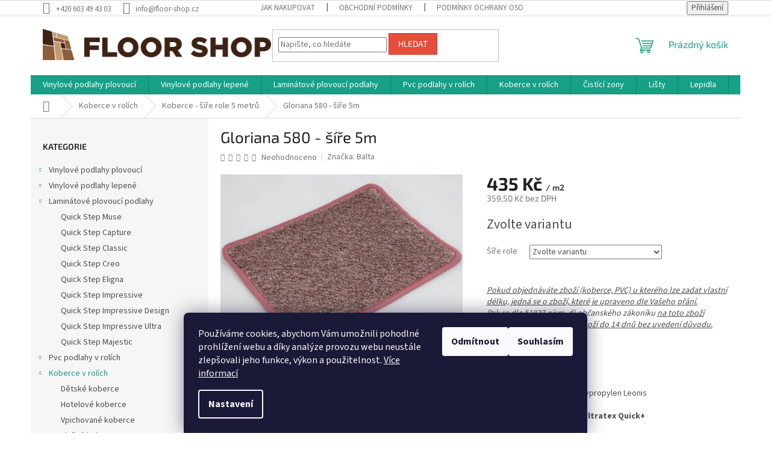

--- FILE ---
content_type: text/html; charset=utf-8
request_url: https://www.floor-shop.cz/gloriana-580-sire-5m/
body_size: 38387
content:
<!doctype html><html lang="cs" dir="ltr" class="header-background-light external-fonts-loaded"><head><meta charset="utf-8" /><meta name="viewport" content="width=device-width,initial-scale=1" /><title>Gloriana 580 - šíře 5m - Floor-Shop.cz</title><link rel="preconnect" href="https://cdn.myshoptet.com" /><link rel="dns-prefetch" href="https://cdn.myshoptet.com" /><link rel="preload" href="https://cdn.myshoptet.com/prj/dist/master/cms/libs/jquery/jquery-1.11.3.min.js" as="script" /><link href="https://cdn.myshoptet.com/prj/dist/master/cms/templates/frontend_templates/shared/css/font-face/source-sans-3.css" rel="stylesheet"><link href="https://cdn.myshoptet.com/prj/dist/master/cms/templates/frontend_templates/shared/css/font-face/exo-2.css" rel="stylesheet"><link href="https://cdn.myshoptet.com/prj/dist/master/shop/dist/font-shoptet-11.css.62c94c7785ff2cea73b2.css" rel="stylesheet"><script>
dataLayer = [];
dataLayer.push({'shoptet' : {
    "pageId": 1203,
    "pageType": "productDetail",
    "currency": "CZK",
    "currencyInfo": {
        "decimalSeparator": ",",
        "exchangeRate": 1,
        "priceDecimalPlaces": 2,
        "symbol": "K\u010d",
        "symbolLeft": 0,
        "thousandSeparator": " "
    },
    "language": "cs",
    "projectId": 490030,
    "product": {
        "id": 5901,
        "guid": "80a422cc-89ba-11ec-8c52-ecf4bbcda94d",
        "hasVariants": true,
        "codes": [
            {
                "code": "5901\/4"
            },
            {
                "code": "5901\/5"
            }
        ],
        "name": "Gloriana 580 - \u0161\u00ed\u0159e 5m",
        "appendix": "",
        "weight": 1.8999999999999999,
        "manufacturer": "Balta",
        "manufacturerGuid": "1EF5334641BE6CFC8DC3DA0BA3DED3EE",
        "currentCategory": "Koberce v rol\u00edch | Koberce - \u0161\u00ed\u0159e role 5 metr\u016f",
        "currentCategoryGuid": "22a545b9-89a9-11ec-8496-b8ca3a6063f8",
        "defaultCategory": "Koberce v rol\u00edch | Koberce - \u0161\u00ed\u0159e role 5 metr\u016f",
        "defaultCategoryGuid": "22a545b9-89a9-11ec-8496-b8ca3a6063f8",
        "currency": "CZK",
        "priceWithVat": 435
    },
    "cartInfo": {
        "id": null,
        "freeShipping": false,
        "freeShippingFrom": 5000,
        "leftToFreeGift": {
            "formattedPrice": "0 K\u010d",
            "priceLeft": 0
        },
        "freeGift": false,
        "leftToFreeShipping": {
            "priceLeft": 5000,
            "dependOnRegion": 0,
            "formattedPrice": "5 000 K\u010d"
        },
        "discountCoupon": [],
        "getNoBillingShippingPrice": {
            "withoutVat": 0,
            "vat": 0,
            "withVat": 0
        },
        "cartItems": [],
        "taxMode": "ORDINARY"
    },
    "cart": [],
    "customer": {
        "priceRatio": 1,
        "priceListId": 1,
        "groupId": null,
        "registered": false,
        "mainAccount": false
    }
}});
dataLayer.push({'cookie_consent' : {
    "marketing": "denied",
    "analytics": "denied"
}});
document.addEventListener('DOMContentLoaded', function() {
    shoptet.consent.onAccept(function(agreements) {
        if (agreements.length == 0) {
            return;
        }
        dataLayer.push({
            'cookie_consent' : {
                'marketing' : (agreements.includes(shoptet.config.cookiesConsentOptPersonalisation)
                    ? 'granted' : 'denied'),
                'analytics': (agreements.includes(shoptet.config.cookiesConsentOptAnalytics)
                    ? 'granted' : 'denied')
            },
            'event': 'cookie_consent'
        });
    });
});
</script>
<meta property="og:type" content="website"><meta property="og:site_name" content="floor-shop.cz"><meta property="og:url" content="https://www.floor-shop.cz/gloriana-580-sire-5m/"><meta property="og:title" content="Gloriana 580 - šíře 5m - Floor-Shop.cz"><meta name="author" content="Floor-Shop.cz"><meta name="web_author" content="Shoptet.cz"><meta name="dcterms.rightsHolder" content="www.floor-shop.cz"><meta name="robots" content="index,follow"><meta property="og:image" content="https://cdn.myshoptet.com/usr/www.floor-shop.cz/user/shop/big/5901_gloriana-580.jpg?64fda8cd"><meta property="og:description" content="Gloriana 580 - šíře 5m. Pokud objednáváte zboží (koberce, PVC) u kterého lze zadat vlastní délku, jedná se o zboží, které je upraveno dle Vašeho přání.Pak se dle §1837 písm. d) občanského zákoníku na toto zboží nevztahuje právo vrácení zboží do 14 dnů bez uvedení důvodu.



 
 


Typ vlasu:
  Střižený

…"><meta name="description" content="Gloriana 580 - šíře 5m. Pokud objednáváte zboží (koberce, PVC) u kterého lze zadat vlastní délku, jedná se o zboží, které je upraveno dle Vašeho přání.Pak se dle §1837 písm. d) občanského zákoníku na toto zboží nevztahuje právo vrácení zboží do 14 dnů bez uvedení důvodu.



 
 


Typ vlasu:
  Střižený

…"><meta name="google-site-verification" content='"google-site-verification" content="MTQMGGnjOwnPcuXXDeXkDJ_MBzkkTUnKfRXCEyhqYYs"'><meta property="product:price:amount" content="435"><meta property="product:price:currency" content="CZK"><style>:root {--color-primary: #16a085;--color-primary-h: 168;--color-primary-s: 76%;--color-primary-l: 36%;--color-primary-hover: #0a9176;--color-primary-hover-h: 168;--color-primary-hover-s: 87%;--color-primary-hover-l: 30%;--color-secondary: #006f9b;--color-secondary-h: 197;--color-secondary-s: 100%;--color-secondary-l: 30%;--color-secondary-hover: #00639c;--color-secondary-hover-h: 202;--color-secondary-hover-s: 100%;--color-secondary-hover-l: 31%;--color-tertiary: #e74c3c;--color-tertiary-h: 6;--color-tertiary-s: 78%;--color-tertiary-l: 57%;--color-tertiary-hover: #d93621;--color-tertiary-hover-h: 7;--color-tertiary-hover-s: 74%;--color-tertiary-hover-l: 49%;--color-header-background: #ffffff;--template-font: "Source Sans 3";--template-headings-font: "Exo 2";--header-background-url: none;--cookies-notice-background: #1A1937;--cookies-notice-color: #F8FAFB;--cookies-notice-button-hover: #f5f5f5;--cookies-notice-link-hover: #27263f;--templates-update-management-preview-mode-content: "Náhled aktualizací šablony je aktivní pro váš prohlížeč."}</style>
    
    <link href="https://cdn.myshoptet.com/prj/dist/master/shop/dist/main-11.less.5a24dcbbdabfd189c152.css" rel="stylesheet" />
                <link href="https://cdn.myshoptet.com/prj/dist/master/shop/dist/mobile-header-v1-11.less.1ee105d41b5f713c21aa.css" rel="stylesheet" />
    
    <script>var shoptet = shoptet || {};</script>
    <script src="https://cdn.myshoptet.com/prj/dist/master/shop/dist/main-3g-header.js.05f199e7fd2450312de2.js"></script>
<!-- User include --><!-- service 1571(1165) html code header -->
<style>
.pw-container {
  position: relative;
  display: inline-block;
}

.pw-overlay-container {
  position: absolute;
  bottom: 0;
  left: 50%;
  transform: translateX(-50%);
  text-align: center;
  background: none;
}

.pw-circle {
  fill: #000;
  stroke: #808080;
  stroke-width: 1.5px;
  opacity: 0.7;
}

.pw-empty-circle {
  fill: #808080;
  stroke: #484343;
  stroke-width: 1.5px;
  opacity: 0.7;
}
.pw-number-icon {
  background-color: var(--color-tertiary);
  padding-left: 3px;
  padding-right: 3px;
  opacity: 0.85;
}
  
</style>
<!-- service 1603(1193) html code header -->
<style>
.mobile .p-thumbnail:not(.highlighted):hover::before {
    opacity: 0 !important;
}
</style>
<!-- service 1709(1293) html code header -->
<style>
.shkRecapImgExtension {
    float: left;
    width: 50px;
    margin-right: 6px;
    margin-bottom: 2px;
}
.shkRecapImgExtension:not(:nth-of-type(1)) {
  display: none;
}

@media only screen and (max-width: 1200px) and (min-width: 992px) {
    .shkRecapImgExtension {
        width: 38px;
    }
    .template-13 .shkRecapImgExtension {
        margin-right: 0;
        margin-bottom: 5px;
        width: 100%;
    }
}
@media only screen and (max-width: 360px) {
	.shkRecapImgExtension {
        width: 38px;
    }
}
.template-08 #checkout-recapitulation a,
.template-06 #checkout-recapitulation a {
	display: inline;
}
@media only screen and (max-width: 760px) and (min-width: 640px) {
	.template-08 .shkRecapImgExtension {
		margin-right: 0;
        margin-bottom: 5px;
        width: 100%;
	}
  .template-08 #checkout-recapitulation a {
  	display: inline-block;
  }
}

@media only screen and (max-width: 992px) and (min-width: 640px) {
    .template-05 .shkRecapImgExtension,
    .template-04 .shkRecapImgExtension {
        width: 38px;
    }
}
</style>
<!-- service 2020(1576) html code header -->
<link rel="stylesheet" href="https://cdn.myshoptet.com/addons/dominikmartini/action_price_plus/styles.header.min.css?1596846133a0ef076d87f0203f75002ae69ecda7">
<!-- service 2358(1865) html code header -->
<link rel="stylesheet" href="https://cdn.myshoptet.com/addons/Shubacek/search_add_product/styles.header.min.css?2b2eb904f35b93c17c15e7580c3d13c74c9aab6f">
<!-- project html code header -->
<link rel="stylesheet" type="text/css" href="/user/documents/style.css?v=1">
<!-- /User include --><link rel="shortcut icon" href="/favicon.ico" type="image/x-icon" /><link rel="canonical" href="https://www.floor-shop.cz/gloriana-580-sire-5m/" />    <script>
        var _hwq = _hwq || [];
        _hwq.push(['setKey', '<\script type=\"text/javascript\"> //<![CDATA[ var _hwq = _hwq || [];     _hwq.push([\'setKey\', \'AC2AC286B37401C0B7244C3B29830FB6\']);_hwq.push([\'setTopPos\', \'60\']);_hwq.push([\'showWidget\', \'22\']);(function() {     var ho = document.createElement(\'script\'); ho.type = \'text/javascript\'; ho.async = true;     ho.src = \'https://cz.im9.cz/direct/i/gjs.php?n=wdgt&sak=AC2AC286B37401C0B7244C3B29830FB6\';     var s = document.getElementsByTagName(\'script\')[0]; s.parentNode.insertBefore(ho, s); })(); //]]> <\/script>']);
        _hwq.push(['setTopPos', '200']);
        _hwq.push(['showWidget', '22']);
        (function() {
            var ho = document.createElement('script');
            ho.src = 'https://cz.im9.cz/direct/i/gjs.php?n=wdgt&sak=<\script type=\"text/javascript\"> //<![CDATA[ var _hwq = _hwq || [];     _hwq.push([\'setKey\', \'AC2AC286B37401C0B7244C3B29830FB6\']);_hwq.push([\'setTopPos\', \'60\']);_hwq.push([\'showWidget\', \'22\']);(function() {     var ho = document.createElement(\'script\'); ho.type = \'text/javascript\'; ho.async = true;     ho.src = \'https://cz.im9.cz/direct/i/gjs.php?n=wdgt&sak=AC2AC286B37401C0B7244C3B29830FB6\';     var s = document.getElementsByTagName(\'script\')[0]; s.parentNode.insertBefore(ho, s); })(); //]]> <\/script>';
            var s = document.getElementsByTagName('script')[0]; s.parentNode.insertBefore(ho, s);
        })();
    </script>
    <!-- Global site tag (gtag.js) - Google Analytics -->
    <script async src="https://www.googletagmanager.com/gtag/js?id=16717700218"></script>
    <script>
        
        window.dataLayer = window.dataLayer || [];
        function gtag(){dataLayer.push(arguments);}
        

                    console.debug('default consent data');

            gtag('consent', 'default', {"ad_storage":"denied","analytics_storage":"denied","ad_user_data":"denied","ad_personalization":"denied","wait_for_update":500});
            dataLayer.push({
                'event': 'default_consent'
            });
        
        gtag('js', new Date());

        
                gtag('config', 'G-0H6PQ2WSW2', {"groups":"GA4","send_page_view":false,"content_group":"productDetail","currency":"CZK","page_language":"cs"});
        
        
                gtag('config', 'AW-16717700218');
        
        
        
        
                    gtag('event', 'page_view', {"send_to":"GA4","page_language":"cs","content_group":"productDetail","currency":"CZK"});
        
                gtag('set', 'currency', 'CZK');

        gtag('event', 'view_item', {
            "send_to": "UA",
            "items": [
                {
                    "id": "5901\/4",
                    "name": "Gloriana 580 - \u0161\u00ed\u0159e 5m",
                    "category": "Koberce v rol\u00edch \/ Koberce - \u0161\u00ed\u0159e role 5 metr\u016f",
                                        "brand": "Balta",
                                                            "variant": "\u0160\u00ed\u0159e role: 4",
                                        "price": 359.5
                }
            ]
        });
        
        
        
        
        
                    gtag('event', 'view_item', {"send_to":"GA4","page_language":"cs","content_group":"productDetail","value":359.5,"currency":"CZK","items":[{"item_id":"5901\/4","item_name":"Gloriana 580 - \u0161\u00ed\u0159e 5m","item_brand":"Balta","item_category":"Koberce v rol\u00edch","item_category2":"Koberce - \u0161\u00ed\u0159e role 5 metr\u016f","item_variant":"5901\/4~\u0160\u00ed\u0159e role: 4","price":359.5,"quantity":1,"index":0}]});
        
        
        
        
        
        
        
        document.addEventListener('DOMContentLoaded', function() {
            if (typeof shoptet.tracking !== 'undefined') {
                for (var id in shoptet.tracking.bannersList) {
                    gtag('event', 'view_promotion', {
                        "send_to": "UA",
                        "promotions": [
                            {
                                "id": shoptet.tracking.bannersList[id].id,
                                "name": shoptet.tracking.bannersList[id].name,
                                "position": shoptet.tracking.bannersList[id].position
                            }
                        ]
                    });
                }
            }

            shoptet.consent.onAccept(function(agreements) {
                if (agreements.length !== 0) {
                    console.debug('gtag consent accept');
                    var gtagConsentPayload =  {
                        'ad_storage': agreements.includes(shoptet.config.cookiesConsentOptPersonalisation)
                            ? 'granted' : 'denied',
                        'analytics_storage': agreements.includes(shoptet.config.cookiesConsentOptAnalytics)
                            ? 'granted' : 'denied',
                                                                                                'ad_user_data': agreements.includes(shoptet.config.cookiesConsentOptPersonalisation)
                            ? 'granted' : 'denied',
                        'ad_personalization': agreements.includes(shoptet.config.cookiesConsentOptPersonalisation)
                            ? 'granted' : 'denied',
                        };
                    console.debug('update consent data', gtagConsentPayload);
                    gtag('consent', 'update', gtagConsentPayload);
                    dataLayer.push(
                        { 'event': 'update_consent' }
                    );
                }
            });
        });
    </script>
<script>
    (function(t, r, a, c, k, i, n, g) { t['ROIDataObject'] = k;
    t[k]=t[k]||function(){ (t[k].q=t[k].q||[]).push(arguments) },t[k].c=i;n=r.createElement(a),
    g=r.getElementsByTagName(a)[0];n.async=1;n.src=c;g.parentNode.insertBefore(n,g)
    })(window, document, 'script', '//www.heureka.cz/ocm/sdk.js?source=shoptet&version=2&page=product_detail', 'heureka', 'cz');

    heureka('set_user_consent', 0);
</script>
</head><body class="desktop id-1203 in-koberce-sire-5-metru template-11 type-product type-detail multiple-columns-body columns-mobile-2 columns-3 ums_forms_redesign--off ums_a11y_category_page--on ums_discussion_rating_forms--off ums_flags_display_unification--on ums_a11y_login--on mobile-header-version-1"><noscript>
    <style>
        #header {
            padding-top: 0;
            position: relative !important;
            top: 0;
        }
        .header-navigation {
            position: relative !important;
        }
        .overall-wrapper {
            margin: 0 !important;
        }
        body:not(.ready) {
            visibility: visible !important;
        }
    </style>
    <div class="no-javascript">
        <div class="no-javascript__title">Musíte změnit nastavení vašeho prohlížeče</div>
        <div class="no-javascript__text">Podívejte se na: <a href="https://www.google.com/support/bin/answer.py?answer=23852">Jak povolit JavaScript ve vašem prohlížeči</a>.</div>
        <div class="no-javascript__text">Pokud používáte software na blokování reklam, může být nutné povolit JavaScript z této stránky.</div>
        <div class="no-javascript__text">Děkujeme.</div>
    </div>
</noscript>

        <div id="fb-root"></div>
        <script>
            window.fbAsyncInit = function() {
                FB.init({
//                    appId            : 'your-app-id',
                    autoLogAppEvents : true,
                    xfbml            : true,
                    version          : 'v19.0'
                });
            };
        </script>
        <script async defer crossorigin="anonymous" src="https://connect.facebook.net/cs_CZ/sdk.js"></script>    <div class="siteCookies siteCookies--bottom siteCookies--dark js-siteCookies" role="dialog" data-testid="cookiesPopup" data-nosnippet>
        <div class="siteCookies__form">
            <div class="siteCookies__content">
                <div class="siteCookies__text">
                    Používáme cookies, abychom Vám umožnili pohodlné prohlížení webu a díky analýze provozu webu neustále zlepšovali jeho funkce, výkon a použitelnost. <a href="https://490030.myshoptet.com/podminky-ochrany-osobnich-udaju/" target="_blank" rel="noopener noreferrer">Více informací</a>
                </div>
                <p class="siteCookies__links">
                    <button class="siteCookies__link js-cookies-settings" aria-label="Nastavení cookies" data-testid="cookiesSettings">Nastavení</button>
                </p>
            </div>
            <div class="siteCookies__buttonWrap">
                                    <button class="siteCookies__button js-cookiesConsentSubmit" value="reject" aria-label="Odmítnout cookies" data-testid="buttonCookiesReject">Odmítnout</button>
                                <button class="siteCookies__button js-cookiesConsentSubmit" value="all" aria-label="Přijmout cookies" data-testid="buttonCookiesAccept">Souhlasím</button>
            </div>
        </div>
        <script>
            document.addEventListener("DOMContentLoaded", () => {
                const siteCookies = document.querySelector('.js-siteCookies');
                document.addEventListener("scroll", shoptet.common.throttle(() => {
                    const st = document.documentElement.scrollTop;
                    if (st > 1) {
                        siteCookies.classList.add('siteCookies--scrolled');
                    } else {
                        siteCookies.classList.remove('siteCookies--scrolled');
                    }
                }, 100));
            });
        </script>
    </div>
<a href="#content" class="skip-link sr-only">Přejít na obsah</a><div class="overall-wrapper"><div class="user-action"><div class="container">
    <div class="user-action-in">
                    <div id="login" class="user-action-login popup-widget login-widget" role="dialog" aria-labelledby="loginHeading">
        <div class="popup-widget-inner">
                            <h2 id="loginHeading">Přihlášení k vašemu účtu</h2><div id="customerLogin"><form action="/action/Customer/Login/" method="post" id="formLoginIncluded" class="csrf-enabled formLogin" data-testid="formLogin"><input type="hidden" name="referer" value="" /><div class="form-group"><div class="input-wrapper email js-validated-element-wrapper no-label"><input type="email" name="email" class="form-control" autofocus placeholder="E-mailová adresa (např. jan@novak.cz)" data-testid="inputEmail" autocomplete="email" required /></div></div><div class="form-group"><div class="input-wrapper password js-validated-element-wrapper no-label"><input type="password" name="password" class="form-control" placeholder="Heslo" data-testid="inputPassword" autocomplete="current-password" required /><span class="no-display">Nemůžete vyplnit toto pole</span><input type="text" name="surname" value="" class="no-display" /></div></div><div class="form-group"><div class="login-wrapper"><button type="submit" class="btn btn-secondary btn-text btn-login" data-testid="buttonSubmit">Přihlásit se</button><div class="password-helper"><a href="/registrace/" data-testid="signup" rel="nofollow">Nová registrace</a><a href="/klient/zapomenute-heslo/" rel="nofollow">Zapomenuté heslo</a></div></div></div></form>
</div>                    </div>
    </div>

                            <div id="cart-widget" class="user-action-cart popup-widget cart-widget loader-wrapper" data-testid="popupCartWidget" role="dialog" aria-hidden="true">
    <div class="popup-widget-inner cart-widget-inner place-cart-here">
        <div class="loader-overlay">
            <div class="loader"></div>
        </div>
    </div>

    <div class="cart-widget-button">
        <a href="/kosik/" class="btn btn-conversion" id="continue-order-button" rel="nofollow" data-testid="buttonNextStep">Pokračovat do košíku</a>
    </div>
</div>
            </div>
</div>
</div><div class="top-navigation-bar" data-testid="topNavigationBar">

    <div class="container">

        <div class="top-navigation-contacts">
            <strong>Zákaznická podpora:</strong><a href="tel:+420603494303" class="project-phone" aria-label="Zavolat na +420603494303" data-testid="contactboxPhone"><span>+420 603 49 43 03</span></a><a href="mailto:info@floor-shop.cz" class="project-email" data-testid="contactboxEmail"><span>info@floor-shop.cz</span></a>        </div>

                            <div class="top-navigation-menu">
                <div class="top-navigation-menu-trigger"></div>
                <ul class="top-navigation-bar-menu">
                                            <li class="top-navigation-menu-item-27">
                            <a href="/jak-nakupovat/">Jak nakupovat</a>
                        </li>
                                            <li class="top-navigation-menu-item-39">
                            <a href="/obchodni-podminky/">Obchodní podmínky</a>
                        </li>
                                            <li class="top-navigation-menu-item-691">
                            <a href="/podminky-ochrany-osobnich-udaju/">Podmínky ochrany osobních údajů </a>
                        </li>
                                            <li class="top-navigation-menu-item-1146">
                            <a href="/reklamacni-rad/">Reklamační řád</a>
                        </li>
                                            <li class="top-navigation-menu-item--51">
                            <a href="/hodnoceni-obchodu/">Hodnocení obchodu</a>
                        </li>
                                            <li class="top-navigation-menu-item--6">
                            <a href="/napiste-nam/">Napište nám</a>
                        </li>
                                            <li class="top-navigation-menu-item-1170">
                            <a href="/overovani-recenzi/">Ověřování recenzí</a>
                        </li>
                                            <li class="top-navigation-menu-item-1446">
                            <a href="/formular-odstoupeni-od-smlouvy/">Formulář odstoupení od smlouvy</a>
                        </li>
                                            <li class="top-navigation-menu-item--24">
                            <a href="/znacka/">Prodávané značky</a>
                        </li>
                                            <li class="top-navigation-menu-item-1519">
                            <a href="/vydejni-mista/">Výdejní místa</a>
                        </li>
                                    </ul>
                <ul class="top-navigation-bar-menu-helper"></ul>
            </div>
        
        <div class="top-navigation-tools">
            <div class="responsive-tools">
                <a href="#" class="toggle-window" data-target="search" aria-label="Hledat" data-testid="linkSearchIcon"></a>
                                                            <a href="#" class="toggle-window" data-target="login"></a>
                                                    <a href="#" class="toggle-window" data-target="navigation" aria-label="Menu" data-testid="hamburgerMenu"></a>
            </div>
                        <button class="top-nav-button top-nav-button-login toggle-window" type="button" data-target="login" aria-haspopup="dialog" aria-controls="login" aria-expanded="false" data-testid="signin"><span>Přihlášení</span></button>        </div>

    </div>

</div>
<header id="header"><div class="container navigation-wrapper">
    <div class="header-top">
        <div class="site-name-wrapper">
            <div class="site-name"><a href="/" data-testid="linkWebsiteLogo"><img src="https://cdn.myshoptet.com/usr/www.floor-shop.cz/user/logos/medvid_floor_shop_logo_rovne_bar-1.png" alt="Floor-Shop.cz" fetchpriority="low" /></a></div>        </div>
        <div class="search" itemscope itemtype="https://schema.org/WebSite">
            <meta itemprop="headline" content="Koberce - šíře role 5 metrů"/><meta itemprop="url" content="https://www.floor-shop.cz"/><meta itemprop="text" content="Gloriana 580 - šíře 5m. Pokud objednáváte zboží (koberce, PVC) u kterého lze zadat vlastní délku, jedná se o zboží, které je upraveno dle Vašeho přání.Pak se dle §1837 písm. d) občanského zákoníku na toto zboží nevztahuje právo vrácení zboží do 14 dnů bez uvedení důvodu. Typ vlasu: Střižený Šíře role: 4 m 5 m Vlas:..."/>            <form action="/action/ProductSearch/prepareString/" method="post"
    id="formSearchForm" class="search-form compact-form js-search-main"
    itemprop="potentialAction" itemscope itemtype="https://schema.org/SearchAction" data-testid="searchForm">
    <fieldset>
        <meta itemprop="target"
            content="https://www.floor-shop.cz/vyhledavani/?string={string}"/>
        <input type="hidden" name="language" value="cs"/>
        
            
<input
    type="search"
    name="string"
        class="query-input form-control search-input js-search-input"
    placeholder="Napište, co hledáte"
    autocomplete="off"
    required
    itemprop="query-input"
    aria-label="Vyhledávání"
    data-testid="searchInput"
>
            <button type="submit" class="btn btn-default" data-testid="searchBtn">Hledat</button>
        
    </fieldset>
</form>
        </div>
        <div class="navigation-buttons">
                
    <a href="/kosik/" class="btn btn-icon toggle-window cart-count" data-target="cart" data-hover="true" data-redirect="true" data-testid="headerCart" rel="nofollow" aria-haspopup="dialog" aria-expanded="false" aria-controls="cart-widget">
        
                <span class="sr-only">Nákupní košík</span>
        
            <span class="cart-price visible-lg-inline-block" data-testid="headerCartPrice">
                                    Prázdný košík                            </span>
        
    
            </a>
        </div>
    </div>
    <nav id="navigation" aria-label="Hlavní menu" data-collapsible="true"><div class="navigation-in menu"><ul class="menu-level-1" role="menubar" data-testid="headerMenuItems"><li class="menu-item-714 ext" role="none"><a href="/vinylove-podlahy-plovouci/" data-testid="headerMenuItem" role="menuitem" aria-haspopup="true" aria-expanded="false"><b>Vinylové podlahy plovoucí</b><span class="submenu-arrow"></span></a><ul class="menu-level-2" aria-label="Vinylové podlahy plovoucí" tabindex="-1" role="menu"><li class="menu-item-927 has-third-level" role="none"><a href="/nomad-flo-s-integrovanou-podlozkou/" class="menu-image" data-testid="headerMenuItem" tabindex="-1" aria-hidden="true"><img src="data:image/svg+xml,%3Csvg%20width%3D%22140%22%20height%3D%22100%22%20xmlns%3D%22http%3A%2F%2Fwww.w3.org%2F2000%2Fsvg%22%3E%3C%2Fsvg%3E" alt="" aria-hidden="true" width="140" height="100"  data-src="https://cdn.myshoptet.com/usr/www.floor-shop.cz/user/categories/thumb/nomad_logo.png" fetchpriority="low" /></a><div><a href="/nomad-flo-s-integrovanou-podlozkou/" data-testid="headerMenuItem" role="menuitem"><span>Nomad Flo s integrovanou podložkou</span></a>
                                                    <ul class="menu-level-3" role="menu">
                                                                    <li class="menu-item-1506" role="none">
                                        <a href="/nomad-flo-premium/" data-testid="headerMenuItem" role="menuitem">
                                            Nomad Flo Premium</a>,                                    </li>
                                                                    <li class="menu-item-1509" role="none">
                                        <a href="/nomad-flo-stone/" data-testid="headerMenuItem" role="menuitem">
                                            Nomad Flo Stone</a>,                                    </li>
                                                                    <li class="menu-item-1512" role="none">
                                        <a href="/nomad-flo-lux-l/" data-testid="headerMenuItem" role="menuitem">
                                            Nomad Flo Lux L</a>,                                    </li>
                                                                    <li class="menu-item-1515" role="none">
                                        <a href="/nomad-flo-herringbone/" data-testid="headerMenuItem" role="menuitem">
                                            Nomad Flo Herringbone</a>                                    </li>
                                                            </ul>
                        </div></li><li class="menu-item-1437 has-third-level" role="none"><a href="/quick-step-rigidni-podlahy-s-integrovanou-podlozkou/" class="menu-image" data-testid="headerMenuItem" tabindex="-1" aria-hidden="true"><img src="data:image/svg+xml,%3Csvg%20width%3D%22140%22%20height%3D%22100%22%20xmlns%3D%22http%3A%2F%2Fwww.w3.org%2F2000%2Fsvg%22%3E%3C%2Fsvg%3E" alt="" aria-hidden="true" width="140" height="100"  data-src="https://cdn.myshoptet.com/usr/www.floor-shop.cz/user/categories/thumb/quick_step_logo_ramecek_297x162mm.jpg" fetchpriority="low" /></a><div><a href="/quick-step-rigidni-podlahy-s-integrovanou-podlozkou/" data-testid="headerMenuItem" role="menuitem"><span>Quick Step Rigidní podlahy s integrovanou podložkou</span></a>
                                                    <ul class="menu-level-3" role="menu">
                                                                    <li class="menu-item-1403" role="none">
                                        <a href="/quick-step-ciro/" data-testid="headerMenuItem" role="menuitem">
                                            Quick Step Ciro ( 5mm + 1mm podložka )</a>,                                    </li>
                                                                    <li class="menu-item-1407" role="none">
                                        <a href="/quick-step-bloom/" data-testid="headerMenuItem" role="menuitem">
                                            Quick Step Bloom ( 5mm + 1mm podložka )</a>,                                    </li>
                                                                    <li class="menu-item-1425" role="none">
                                        <a href="/quick-step-illume/" data-testid="headerMenuItem" role="menuitem">
                                            Quick Step Illume ( 5mm + 1mm podložka )</a>,                                    </li>
                                                                    <li class="menu-item-1410" role="none">
                                        <a href="/quick-step-blos/" data-testid="headerMenuItem" role="menuitem">
                                            Quick Step Blos ( 4mm + 1mm podložka )</a>,                                    </li>
                                                                    <li class="menu-item-1419" role="none">
                                        <a href="/quick-step-oro/" data-testid="headerMenuItem" role="menuitem">
                                            Quick Step Oro ( 4mm + 1mm podložka )</a>                                    </li>
                                                            </ul>
                        </div></li><li class="menu-item-1443 has-third-level" role="none"><a href="/quick-step-rigidni-podlahy-bez-podlozky/" class="menu-image" data-testid="headerMenuItem" tabindex="-1" aria-hidden="true"><img src="data:image/svg+xml,%3Csvg%20width%3D%22140%22%20height%3D%22100%22%20xmlns%3D%22http%3A%2F%2Fwww.w3.org%2F2000%2Fsvg%22%3E%3C%2Fsvg%3E" alt="" aria-hidden="true" width="140" height="100"  data-src="https://cdn.myshoptet.com/usr/www.floor-shop.cz/user/categories/thumb/quick_step_logo_ramecek_297x162mm-16.jpg" fetchpriority="low" /></a><div><a href="/quick-step-rigidni-podlahy-bez-podlozky/" data-testid="headerMenuItem" role="menuitem"><span>Quick Step Rigidní podlahy bez podložky</span></a>
                                                    <ul class="menu-level-3" role="menu">
                                                                    <li class="menu-item-1422" role="none">
                                        <a href="/quick-step-oro-base/" data-testid="headerMenuItem" role="menuitem">
                                            Quick Step Oro Base ( 4mm )</a>,                                    </li>
                                                                    <li class="menu-item-1416" role="none">
                                        <a href="/quick-step-blos-base/" data-testid="headerMenuItem" role="menuitem">
                                            Quick Step Blos Base ( 4mm )</a>                                    </li>
                                                            </ul>
                        </div></li><li class="menu-item-1317 has-third-level" role="none"><a href="/gerflor-creation-clic-acoustic-nova-kolekce-s-integrovanou-podlozkou/" class="menu-image" data-testid="headerMenuItem" tabindex="-1" aria-hidden="true"><img src="data:image/svg+xml,%3Csvg%20width%3D%22140%22%20height%3D%22100%22%20xmlns%3D%22http%3A%2F%2Fwww.w3.org%2F2000%2Fsvg%22%3E%3C%2Fsvg%3E" alt="" aria-hidden="true" width="140" height="100"  data-src="https://cdn.myshoptet.com/usr/www.floor-shop.cz/user/categories/thumb/vinylova_podlaha_gerflor_plovouci_vinyl_click_brno_logo_e-podlaha-4-2.jpg" fetchpriority="low" /></a><div><a href="/gerflor-creation-clic-acoustic-nova-kolekce-s-integrovanou-podlozkou/" data-testid="headerMenuItem" role="menuitem"><span>Gerflor CREATION CLIC ACOUSTIC - NOVÁ KOLEKCIE s integrovanou podložkou</span></a>
                                                    <ul class="menu-level-3" role="menu">
                                                                    <li class="menu-item-1576" role="none">
                                        <a href="/gerflor-creation-55-clic-acoustic-nova-kolekce/" data-testid="headerMenuItem" role="menuitem">
                                            Gerflor CREATION 55 CLIC ACOUSTIC - NOVÁ KOLEKCE</a>,                                    </li>
                                                                    <li class="menu-item-1579" role="none">
                                        <a href="/gerflor-creation-40-clic-acoustic-nova-kolekce/" data-testid="headerMenuItem" role="menuitem">
                                            Gerflor CREATION 40 CLIC ACOUSTIC - NOVÁ KOLEKCE</a>                                    </li>
                                                            </ul>
                        </div></li><li class="menu-item-1323 has-third-level" role="none"><a href="/gerflor-creation-solid-clic-nova-kolekce-bez-podlozky/" class="menu-image" data-testid="headerMenuItem" tabindex="-1" aria-hidden="true"><img src="data:image/svg+xml,%3Csvg%20width%3D%22140%22%20height%3D%22100%22%20xmlns%3D%22http%3A%2F%2Fwww.w3.org%2F2000%2Fsvg%22%3E%3C%2Fsvg%3E" alt="" aria-hidden="true" width="140" height="100"  data-src="https://cdn.myshoptet.com/usr/www.floor-shop.cz/user/categories/thumb/vinylova_podlaha_gerflor_plovouci_vinyl_click_brno_logo_e-podlaha-4.jpg" fetchpriority="low" /></a><div><a href="/gerflor-creation-solid-clic-nova-kolekce-bez-podlozky/" data-testid="headerMenuItem" role="menuitem"><span>Gerflor Creation Clic NOVÁ KOLEKCE bez podložky</span></a>
                                                    <ul class="menu-level-3" role="menu">
                                                                    <li class="menu-item-1582" role="none">
                                        <a href="/gerflor-creation-55-clic-nova-kolekce/" data-testid="headerMenuItem" role="menuitem">
                                            Gerflor CREATION 55 CLIC - NOVÁ KOLEKCE</a>,                                    </li>
                                                                    <li class="menu-item-1585" role="none">
                                        <a href="/gerflor-creation-40-clic-nova-kolekce/" data-testid="headerMenuItem" role="menuitem">
                                            Gerflor CREATION 40 CLIC - NOVÁ KOLEKCE</a>                                    </li>
                                                            </ul>
                        </div></li><li class="menu-item-1467 has-third-level" role="none"><a href="/arbiton-rigidni-podlahy-s-integrovanou-podlozkou/" class="menu-image" data-testid="headerMenuItem" tabindex="-1" aria-hidden="true"><img src="data:image/svg+xml,%3Csvg%20width%3D%22140%22%20height%3D%22100%22%20xmlns%3D%22http%3A%2F%2Fwww.w3.org%2F2000%2Fsvg%22%3E%3C%2Fsvg%3E" alt="" aria-hidden="true" width="140" height="100"  data-src="https://cdn.myshoptet.com/usr/www.floor-shop.cz/user/categories/thumb/arbiton_logo-1-1.png" fetchpriority="low" /></a><div><a href="/arbiton-rigidni-podlahy-s-integrovanou-podlozkou/" data-testid="headerMenuItem" role="menuitem"><span>Arbiton Rigidní podlahy s integrovanou podložkou</span></a>
                                                    <ul class="menu-level-3" role="menu">
                                                                    <li class="menu-item-1470" role="none">
                                        <a href="/arbiton-woodric-acoustic/" data-testid="headerMenuItem" role="menuitem">
                                            Arbiton Woodric Acoustic</a>,                                    </li>
                                                                    <li class="menu-item-1525" role="none">
                                        <a href="/arbiton-amaron-wood-acoustic/" data-testid="headerMenuItem" role="menuitem">
                                            Arbiton Amaron Wood Acoustic</a>,                                    </li>
                                                                    <li class="menu-item-1627" role="none">
                                        <a href="/arbiton-amaron-forma-acoustic/" data-testid="headerMenuItem" role="menuitem">
                                            Arbiton Amaron Forma Acoustic</a>,                                    </li>
                                                                    <li class="menu-item-1630" role="none">
                                        <a href="/arbiton-amaron-herringbone-acoustic/" data-testid="headerMenuItem" role="menuitem">
                                            Arbiton Amaron Herringbone Acoustic</a>                                    </li>
                                                            </ul>
                        </div></li><li class="menu-item-1383 has-third-level" role="none"><a href="/arbiton-bez-podlozky/" class="menu-image" data-testid="headerMenuItem" tabindex="-1" aria-hidden="true"><img src="data:image/svg+xml,%3Csvg%20width%3D%22140%22%20height%3D%22100%22%20xmlns%3D%22http%3A%2F%2Fwww.w3.org%2F2000%2Fsvg%22%3E%3C%2Fsvg%3E" alt="" aria-hidden="true" width="140" height="100"  data-src="https://cdn.myshoptet.com/usr/www.floor-shop.cz/user/categories/thumb/arbiton_logo.png" fetchpriority="low" /></a><div><a href="/arbiton-bez-podlozky/" data-testid="headerMenuItem" role="menuitem"><span>Arbiton bez podložky</span></a>
                                                    <ul class="menu-level-3" role="menu">
                                                                    <li class="menu-item-1386" role="none">
                                        <a href="/arbiton-woodric/" data-testid="headerMenuItem" role="menuitem">
                                            Arbiton Woodric</a>,                                    </li>
                                                                    <li class="menu-item-1389" role="none">
                                        <a href="/arbiton-amaron-herringbone/" data-testid="headerMenuItem" role="menuitem">
                                            Arbiton Amaron Herringbone</a>,                                    </li>
                                                                    <li class="menu-item-1392" role="none">
                                        <a href="/arbiton-amaron-wood/" data-testid="headerMenuItem" role="menuitem">
                                            Arbiton Amaron Wood</a>,                                    </li>
                                                                    <li class="menu-item-1621" role="none">
                                        <a href="/arbiton-amaron-chevron/" data-testid="headerMenuItem" role="menuitem">
                                            Arbiton Amaron Chevron</a>,                                    </li>
                                                                    <li class="menu-item-1624" role="none">
                                        <a href="/arbiton-amaron-forma/" data-testid="headerMenuItem" role="menuitem">
                                            Arbiton Amaron Forma</a>                                    </li>
                                                            </ul>
                        </div></li><li class="menu-item-1597 has-third-level" role="none"><a href="/barlinek-next-step-s-integrovanou-podlozkou/" class="menu-image" data-testid="headerMenuItem" tabindex="-1" aria-hidden="true"><img src="data:image/svg+xml,%3Csvg%20width%3D%22140%22%20height%3D%22100%22%20xmlns%3D%22http%3A%2F%2Fwww.w3.org%2F2000%2Fsvg%22%3E%3C%2Fsvg%3E" alt="" aria-hidden="true" width="140" height="100"  data-src="https://cdn.myshoptet.com/usr/www.floor-shop.cz/user/categories/thumb/13.png" fetchpriority="low" /></a><div><a href="/barlinek-next-step-s-integrovanou-podlozkou/" data-testid="headerMenuItem" role="menuitem"><span>Barlinek Next Step s integrovanou podložkou</span></a>
                                                    <ul class="menu-level-3" role="menu">
                                                                    <li class="menu-item-1600" role="none">
                                        <a href="/barlinek-next-step-herringbone-s-integrovanou-podlozkou/" data-testid="headerMenuItem" role="menuitem">
                                            Barlinek Next Step Herringbone s integrovanou podložkou</a>,                                    </li>
                                                                    <li class="menu-item-1603" role="none">
                                        <a href="/barlinek-next-step-standard-s-integrovanou-podlozkou/" data-testid="headerMenuItem" role="menuitem">
                                            Barlinek Next Step Standard+ s integrovanou podložkou</a>,                                    </li>
                                                                    <li class="menu-item-1606" role="none">
                                        <a href="/barlinek-next-step-large-s-integrovanou-podlozkou/" data-testid="headerMenuItem" role="menuitem">
                                            Barlinek Next Step Large+ s integrovanou podložkou</a>                                    </li>
                                                            </ul>
                        </div></li><li class="menu-item-1609 has-third-level" role="none"><a href="/barlinek-next-step-bez-podlozky/" class="menu-image" data-testid="headerMenuItem" tabindex="-1" aria-hidden="true"><img src="data:image/svg+xml,%3Csvg%20width%3D%22140%22%20height%3D%22100%22%20xmlns%3D%22http%3A%2F%2Fwww.w3.org%2F2000%2Fsvg%22%3E%3C%2Fsvg%3E" alt="" aria-hidden="true" width="140" height="100"  data-src="https://cdn.myshoptet.com/usr/www.floor-shop.cz/user/categories/thumb/13.png" fetchpriority="low" /></a><div><a href="/barlinek-next-step-bez-podlozky/" data-testid="headerMenuItem" role="menuitem"><span>Barlinek Next Step bez podložky</span></a>
                                                    <ul class="menu-level-3" role="menu">
                                                                    <li class="menu-item-1612" role="none">
                                        <a href="/barlinek-next-step-herringbone/" data-testid="headerMenuItem" role="menuitem">
                                            Barlinek Next Step Herringbone</a>,                                    </li>
                                                                    <li class="menu-item-1615" role="none">
                                        <a href="/barlinek-next-step-large/" data-testid="headerMenuItem" role="menuitem">
                                            Barlinek Next Step Large</a>,                                    </li>
                                                                    <li class="menu-item-1618" role="none">
                                        <a href="/barlinek-next-step-standard/" data-testid="headerMenuItem" role="menuitem">
                                            Barlinek Next Step Standard</a>                                    </li>
                                                            </ul>
                        </div></li><li class="menu-item-1635 has-third-level" role="none"><a href="/lamett-parquet-vinyl-s-integrovanou-podlozkou/" class="menu-image" data-testid="headerMenuItem" tabindex="-1" aria-hidden="true"><img src="data:image/svg+xml,%3Csvg%20width%3D%22140%22%20height%3D%22100%22%20xmlns%3D%22http%3A%2F%2Fwww.w3.org%2F2000%2Fsvg%22%3E%3C%2Fsvg%3E" alt="" aria-hidden="true" width="140" height="100"  data-src="https://cdn.myshoptet.com/usr/www.floor-shop.cz/user/categories/thumb/lamett.jpg" fetchpriority="low" /></a><div><a href="/lamett-parquet-vinyl-s-integrovanou-podlozkou/" data-testid="headerMenuItem" role="menuitem"><span>Lamett Parquet Vinyl s integrovanou podložkou</span></a>
                                                    <ul class="menu-level-3" role="menu">
                                                                    <li class="menu-item-1638" role="none">
                                        <a href="/lamet-douro-s-integrovanou-podlozkou/" data-testid="headerMenuItem" role="menuitem">
                                            Lamet Douro s integrovanou podložkou</a>,                                    </li>
                                                                    <li class="menu-item-1698" role="none">
                                        <a href="/lamet-douro-herringbone-s-integrovanou-podlozkou/" data-testid="headerMenuItem" role="menuitem">
                                            Lamet Douro Herringbone s integrovanou podložkou</a>,                                    </li>
                                                                    <li class="menu-item-1641" role="none">
                                        <a href="/lamett-parquet-vinyl-herringbone-s-integrovanou-podlozkou/" data-testid="headerMenuItem" role="menuitem">
                                            Lamett Parquet Vinyl Herringbone s integrovanou podložkou</a>,                                    </li>
                                                                    <li class="menu-item-1644" role="none">
                                        <a href="/lamett-parquet-vinyl-tarn-s-integrovanou-podlozkou/" data-testid="headerMenuItem" role="menuitem">
                                            Lamett Parquet Vinyl Tarn s integrovanou podložkou</a>,                                    </li>
                                                                    <li class="menu-item-1647" role="none">
                                        <a href="/lamett-parquet-vinyl-ivalo-s-integrovanou-podlozkou/" data-testid="headerMenuItem" role="menuitem">
                                            Lamett Parquet Vinyl Ivalo s integrovanou podložkou</a>,                                    </li>
                                                                    <li class="menu-item-1650" role="none">
                                        <a href="/lamett-parquet-vinyl-yukon-s-integrovanou-podlozkou/" data-testid="headerMenuItem" role="menuitem">
                                            Lamett Parquet Vinyl Yukon s integrovanou podložkou</a>,                                    </li>
                                                                    <li class="menu-item-1653" role="none">
                                        <a href="/lamett--parquet-vinyl-mantaro-s-integrovanou-podlozkou/" data-testid="headerMenuItem" role="menuitem">
                                            Lamett  Parquet Vinyl Mantaro s integrovanou podložkou</a>,                                    </li>
                                                                    <li class="menu-item-1656" role="none">
                                        <a href="/lamett--parquet-vinyl-nakuru-s-integrovanou-podlozkou/" data-testid="headerMenuItem" role="menuitem">
                                            Lamett  Parquet Vinyl Nakuru s integrovanou podložkou</a>,                                    </li>
                                                                    <li class="menu-item-1659" role="none">
                                        <a href="/lamett-parquet-vinyl-caldera-s-integrovanou-podlozkou/" data-testid="headerMenuItem" role="menuitem">
                                            Lamett Parquet Vinyl Caldera s integrovanou podložkou</a>,                                    </li>
                                                                    <li class="menu-item-1662" role="none">
                                        <a href="/lamett--parquet-vinyl-caldera-concrete-s-integrovanou-podlozkou/" data-testid="headerMenuItem" role="menuitem">
                                            Lamett  Parquet Vinyl Caldera Concrete s integrovanou podložkou</a>                                    </li>
                                                            </ul>
                        </div></li></ul></li>
<li class="menu-item-1278 ext" role="none"><a href="/vinylove-podlahy-lepene/" data-testid="headerMenuItem" role="menuitem" aria-haspopup="true" aria-expanded="false"><b>Vinylové podlahy lepené</b><span class="submenu-arrow"></span></a><ul class="menu-level-2" aria-label="Vinylové podlahy lepené" tabindex="-1" role="menu"><li class="menu-item-1338 has-third-level" role="none"><a href="/quick-step-glue/" class="menu-image" data-testid="headerMenuItem" tabindex="-1" aria-hidden="true"><img src="data:image/svg+xml,%3Csvg%20width%3D%22140%22%20height%3D%22100%22%20xmlns%3D%22http%3A%2F%2Fwww.w3.org%2F2000%2Fsvg%22%3E%3C%2Fsvg%3E" alt="" aria-hidden="true" width="140" height="100"  data-src="https://cdn.myshoptet.com/usr/www.floor-shop.cz/user/categories/thumb/qs.jpg" fetchpriority="low" /></a><div><a href="/quick-step-glue/" data-testid="headerMenuItem" role="menuitem"><span>Quick Step Glue</span></a>
                                                    <ul class="menu-level-3" role="menu">
                                                                    <li class="menu-item-1495" role="none">
                                        <a href="/quick-step-fuse/" data-testid="headerMenuItem" role="menuitem">
                                            Quick Step Fuse</a>,                                    </li>
                                                                    <li class="menu-item-1498" role="none">
                                        <a href="/quick-step-liv/" data-testid="headerMenuItem" role="menuitem">
                                            Quick Step Liv</a>,                                    </li>
                                                                    <li class="menu-item-1501" role="none">
                                        <a href="/quick-step-blush/" data-testid="headerMenuItem" role="menuitem">
                                            Quick Step Blush</a>,                                    </li>
                                                                    <li class="menu-item-1504" role="none">
                                        <a href="/quick-step-pristine/" data-testid="headerMenuItem" role="menuitem">
                                            Quick Step Pristine</a>                                    </li>
                                                            </ul>
                        </div></li><li class="menu-item-1347 has-third-level" role="none"><a href="/gerflor-creation-nova-kolekce/" class="menu-image" data-testid="headerMenuItem" tabindex="-1" aria-hidden="true"><img src="data:image/svg+xml,%3Csvg%20width%3D%22140%22%20height%3D%22100%22%20xmlns%3D%22http%3A%2F%2Fwww.w3.org%2F2000%2Fsvg%22%3E%3C%2Fsvg%3E" alt="" aria-hidden="true" width="140" height="100"  data-src="https://cdn.myshoptet.com/usr/www.floor-shop.cz/user/categories/thumb/gerflor.jpg" fetchpriority="low" /></a><div><a href="/gerflor-creation-nova-kolekce/" data-testid="headerMenuItem" role="menuitem"><span>Gerflor Creation NOVÁ KOLEKCE</span></a>
                                                    <ul class="menu-level-3" role="menu">
                                                                    <li class="menu-item-1588" role="none">
                                        <a href="/gerflor-creation-55-nova-kolekce/" data-testid="headerMenuItem" role="menuitem">
                                            Gerflor CREATION 55 - NOVÁ KOLEKCE</a>,                                    </li>
                                                                    <li class="menu-item-1591" role="none">
                                        <a href="/gerflor-creation-40-nova-kolekce/" data-testid="headerMenuItem" role="menuitem">
                                            Gerflor CREATION 40 - NOVÁ KOLEKCE</a>,                                    </li>
                                                                    <li class="menu-item-1594" role="none">
                                        <a href="/gerflor-creation-30-nova-kolekce/" data-testid="headerMenuItem" role="menuitem">
                                            Gerflor CREATION 30 - NOVÁ KOLEKCE</a>                                    </li>
                                                            </ul>
                        </div></li><li class="menu-item-1476 has-third-level" role="none"><a href="/arbiton-lepene-vinylove-podlahy-dryback/" class="menu-image" data-testid="headerMenuItem" tabindex="-1" aria-hidden="true"><img src="data:image/svg+xml,%3Csvg%20width%3D%22140%22%20height%3D%22100%22%20xmlns%3D%22http%3A%2F%2Fwww.w3.org%2F2000%2Fsvg%22%3E%3C%2Fsvg%3E" alt="" aria-hidden="true" width="140" height="100"  data-src="https://cdn.myshoptet.com/usr/www.floor-shop.cz/user/categories/thumb/arbiton_logo-1.png" fetchpriority="low" /></a><div><a href="/arbiton-lepene-vinylove-podlahy-dryback/" data-testid="headerMenuItem" role="menuitem"><span>Arbiton lepené vinylové podlahy Dryback</span></a>
                                                    <ul class="menu-level-3" role="menu">
                                                                    <li class="menu-item-1485" role="none">
                                        <a href="/arbiton-woodric-mineral-dryback/" data-testid="headerMenuItem" role="menuitem">
                                            Arbiton Woodric Mineral Dryback</a>,                                    </li>
                                                                    <li class="menu-item-1488" role="none">
                                        <a href="/arbiton-woodric-eir-mineral-dryback/" data-testid="headerMenuItem" role="menuitem">
                                            Arbiton Woodric Eir Mineral Dryback</a>,                                    </li>
                                                                    <li class="menu-item-1677" role="none">
                                        <a href="/lamet-parquet-vinyl-dryback/" data-testid="headerMenuItem" role="menuitem">
                                            Lamet Parquet Vinyl Dryback</a>                                    </li>
                                                            </ul>
                        </div></li><li class="menu-item-1671 has-third-level" role="none"><a href="/lamett-parquet-vinyl-dryback/" class="menu-image" data-testid="headerMenuItem" tabindex="-1" aria-hidden="true"><img src="data:image/svg+xml,%3Csvg%20width%3D%22140%22%20height%3D%22100%22%20xmlns%3D%22http%3A%2F%2Fwww.w3.org%2F2000%2Fsvg%22%3E%3C%2Fsvg%3E" alt="" aria-hidden="true" width="140" height="100"  data-src="https://cdn.myshoptet.com/usr/www.floor-shop.cz/user/categories/thumb/lamett.jpg" fetchpriority="low" /></a><div><a href="/lamett-parquet-vinyl-dryback/" data-testid="headerMenuItem" role="menuitem"><span>Lamett Parquet Vinyl Dryback</span></a>
                                                    <ul class="menu-level-3" role="menu">
                                                                    <li class="menu-item-1665" role="none">
                                        <a href="/lamett-douro-dryback-herringbone/" data-testid="headerMenuItem" role="menuitem">
                                            Lamett Douro Dryback Herringbone</a>,                                    </li>
                                                                    <li class="menu-item-1674" role="none">
                                        <a href="/lamett-douro-dryback/" data-testid="headerMenuItem" role="menuitem">
                                            Lamett Douro Dryback</a>,                                    </li>
                                                                    <li class="menu-item-1668" role="none">
                                        <a href="/lamett-parquet-vinyl-firenze-dryback/" data-testid="headerMenuItem" role="menuitem">
                                            Lamett Parquet Vinyl Firenze Dryback</a>,                                    </li>
                                                                    <li class="menu-item-1680" role="none">
                                        <a href="/lamett-parquet-vinyl-tarn-dryback/" data-testid="headerMenuItem" role="menuitem">
                                            Lamett Parquet Vinyl Tarn Dryback</a>,                                    </li>
                                                                    <li class="menu-item-1683" role="none">
                                        <a href="/lamett-parquet-vinyl-yukon-dryback/" data-testid="headerMenuItem" role="menuitem">
                                            Lamett Parquet Vinyl Yukon Dryback</a>,                                    </li>
                                                                    <li class="menu-item-1686" role="none">
                                        <a href="/lamett-parquet-vinyl-mantaro-dryback/" data-testid="headerMenuItem" role="menuitem">
                                            Lamett Parquet Vinyl Mantaro Dryback</a>,                                    </li>
                                                                    <li class="menu-item-1689" role="none">
                                        <a href="/lamett-parquet-vinyl-tigris-dryback/" data-testid="headerMenuItem" role="menuitem">
                                            Lamett Parquet Vinyl Tigris Dryback</a>,                                    </li>
                                                                    <li class="menu-item-1692" role="none">
                                        <a href="/lamett-parquet-vinyl-caldera-dryback/" data-testid="headerMenuItem" role="menuitem">
                                            Lamett Parquet Vinyl Caldera Dryback</a>,                                    </li>
                                                                    <li class="menu-item-1695" role="none">
                                        <a href="/lamett-parquet-vinyl-mantaro-herringbone-dryback/" data-testid="headerMenuItem" role="menuitem">
                                            Lamett Parquet Vinyl Mantaro Herringbone Dryback</a>                                    </li>
                                                            </ul>
                        </div></li></ul></li>
<li class="menu-item-1540 ext" role="none"><a href="/laminatove-plovouci-podlahy/" data-testid="headerMenuItem" role="menuitem" aria-haspopup="true" aria-expanded="false"><b>Laminátové plovoucí podlahy</b><span class="submenu-arrow"></span></a><ul class="menu-level-2" aria-label="Laminátové plovoucí podlahy" tabindex="-1" role="menu"><li class="menu-item-1543" role="none"><a href="/quick-step-muse/" class="menu-image" data-testid="headerMenuItem" tabindex="-1" aria-hidden="true"><img src="data:image/svg+xml,%3Csvg%20width%3D%22140%22%20height%3D%22100%22%20xmlns%3D%22http%3A%2F%2Fwww.w3.org%2F2000%2Fsvg%22%3E%3C%2Fsvg%3E" alt="" aria-hidden="true" width="140" height="100"  data-src="https://cdn.myshoptet.com/usr/www.floor-shop.cz/user/categories/thumb/quick_step_logo_ramecek_297x162mm-30-1.jpg" fetchpriority="low" /></a><div><a href="/quick-step-muse/" data-testid="headerMenuItem" role="menuitem"><span>Quick Step Muse</span></a>
                        </div></li><li class="menu-item-1549" role="none"><a href="/quick-step-capture/" class="menu-image" data-testid="headerMenuItem" tabindex="-1" aria-hidden="true"><img src="data:image/svg+xml,%3Csvg%20width%3D%22140%22%20height%3D%22100%22%20xmlns%3D%22http%3A%2F%2Fwww.w3.org%2F2000%2Fsvg%22%3E%3C%2Fsvg%3E" alt="" aria-hidden="true" width="140" height="100"  data-src="https://cdn.myshoptet.com/usr/www.floor-shop.cz/user/categories/thumb/quick_step_logo_ramecek_297x162mm-30.jpg" fetchpriority="low" /></a><div><a href="/quick-step-capture/" data-testid="headerMenuItem" role="menuitem"><span>Quick Step Capture</span></a>
                        </div></li><li class="menu-item-1552" role="none"><a href="/quick-step-classic/" class="menu-image" data-testid="headerMenuItem" tabindex="-1" aria-hidden="true"><img src="data:image/svg+xml,%3Csvg%20width%3D%22140%22%20height%3D%22100%22%20xmlns%3D%22http%3A%2F%2Fwww.w3.org%2F2000%2Fsvg%22%3E%3C%2Fsvg%3E" alt="" aria-hidden="true" width="140" height="100"  data-src="https://cdn.myshoptet.com/usr/www.floor-shop.cz/user/categories/thumb/quick_step_logo_ramecek_297x162mm-30.jpg" fetchpriority="low" /></a><div><a href="/quick-step-classic/" data-testid="headerMenuItem" role="menuitem"><span>Quick Step Classic</span></a>
                        </div></li><li class="menu-item-1555" role="none"><a href="/quick-step-creo/" class="menu-image" data-testid="headerMenuItem" tabindex="-1" aria-hidden="true"><img src="data:image/svg+xml,%3Csvg%20width%3D%22140%22%20height%3D%22100%22%20xmlns%3D%22http%3A%2F%2Fwww.w3.org%2F2000%2Fsvg%22%3E%3C%2Fsvg%3E" alt="" aria-hidden="true" width="140" height="100"  data-src="https://cdn.myshoptet.com/usr/www.floor-shop.cz/user/categories/thumb/quick_step_logo_ramecek_297x162mm-30.jpg" fetchpriority="low" /></a><div><a href="/quick-step-creo/" data-testid="headerMenuItem" role="menuitem"><span>Quick Step Creo</span></a>
                        </div></li><li class="menu-item-1558" role="none"><a href="/quick-step-eligna/" class="menu-image" data-testid="headerMenuItem" tabindex="-1" aria-hidden="true"><img src="data:image/svg+xml,%3Csvg%20width%3D%22140%22%20height%3D%22100%22%20xmlns%3D%22http%3A%2F%2Fwww.w3.org%2F2000%2Fsvg%22%3E%3C%2Fsvg%3E" alt="" aria-hidden="true" width="140" height="100"  data-src="https://cdn.myshoptet.com/usr/www.floor-shop.cz/user/categories/thumb/quick_step_logo_ramecek_297x162mm-30.jpg" fetchpriority="low" /></a><div><a href="/quick-step-eligna/" data-testid="headerMenuItem" role="menuitem"><span>Quick Step Eligna</span></a>
                        </div></li><li class="menu-item-1561" role="none"><a href="/quick-step-impressive/" class="menu-image" data-testid="headerMenuItem" tabindex="-1" aria-hidden="true"><img src="data:image/svg+xml,%3Csvg%20width%3D%22140%22%20height%3D%22100%22%20xmlns%3D%22http%3A%2F%2Fwww.w3.org%2F2000%2Fsvg%22%3E%3C%2Fsvg%3E" alt="" aria-hidden="true" width="140" height="100"  data-src="https://cdn.myshoptet.com/usr/www.floor-shop.cz/user/categories/thumb/quick_step_logo_ramecek_297x162mm-30.jpg" fetchpriority="low" /></a><div><a href="/quick-step-impressive/" data-testid="headerMenuItem" role="menuitem"><span>Quick Step Impressive</span></a>
                        </div></li><li class="menu-item-1564" role="none"><a href="/quick-step-impressive-design/" class="menu-image" data-testid="headerMenuItem" tabindex="-1" aria-hidden="true"><img src="data:image/svg+xml,%3Csvg%20width%3D%22140%22%20height%3D%22100%22%20xmlns%3D%22http%3A%2F%2Fwww.w3.org%2F2000%2Fsvg%22%3E%3C%2Fsvg%3E" alt="" aria-hidden="true" width="140" height="100"  data-src="https://cdn.myshoptet.com/usr/www.floor-shop.cz/user/categories/thumb/quick_step_logo_ramecek_297x162mm-30.jpg" fetchpriority="low" /></a><div><a href="/quick-step-impressive-design/" data-testid="headerMenuItem" role="menuitem"><span>Quick Step Impressive Design</span></a>
                        </div></li><li class="menu-item-1567" role="none"><a href="/quick-step-impressive-ultra/" class="menu-image" data-testid="headerMenuItem" tabindex="-1" aria-hidden="true"><img src="data:image/svg+xml,%3Csvg%20width%3D%22140%22%20height%3D%22100%22%20xmlns%3D%22http%3A%2F%2Fwww.w3.org%2F2000%2Fsvg%22%3E%3C%2Fsvg%3E" alt="" aria-hidden="true" width="140" height="100"  data-src="https://cdn.myshoptet.com/usr/www.floor-shop.cz/user/categories/thumb/quick_step_logo_ramecek_297x162mm-30.jpg" fetchpriority="low" /></a><div><a href="/quick-step-impressive-ultra/" data-testid="headerMenuItem" role="menuitem"><span>Quick Step Impressive Ultra</span></a>
                        </div></li><li class="menu-item-1573" role="none"><a href="/quick-step-majestic/" class="menu-image" data-testid="headerMenuItem" tabindex="-1" aria-hidden="true"><img src="data:image/svg+xml,%3Csvg%20width%3D%22140%22%20height%3D%22100%22%20xmlns%3D%22http%3A%2F%2Fwww.w3.org%2F2000%2Fsvg%22%3E%3C%2Fsvg%3E" alt="" aria-hidden="true" width="140" height="100"  data-src="https://cdn.myshoptet.com/usr/www.floor-shop.cz/user/categories/thumb/quick_step_logo_ramecek_297x162mm-30.jpg" fetchpriority="low" /></a><div><a href="/quick-step-majestic/" data-testid="headerMenuItem" role="menuitem"><span>Quick Step Majestic</span></a>
                        </div></li></ul></li>
<li class="menu-item-735 ext" role="none"><a href="/pvc-podlahy-v-rolich/" data-testid="headerMenuItem" role="menuitem" aria-haspopup="true" aria-expanded="false"><b>Pvc podlahy v rolích</b><span class="submenu-arrow"></span></a><ul class="menu-level-2" aria-label="Pvc podlahy v rolích" tabindex="-1" role="menu"><li class="menu-item-1227 has-third-level" role="none"><a href="/zatezove-pvc-sire-2-metry/" class="menu-image" data-testid="headerMenuItem" tabindex="-1" aria-hidden="true"><img src="data:image/svg+xml,%3Csvg%20width%3D%22140%22%20height%3D%22100%22%20xmlns%3D%22http%3A%2F%2Fwww.w3.org%2F2000%2Fsvg%22%3E%3C%2Fsvg%3E" alt="" aria-hidden="true" width="140" height="100"  data-src="https://cdn.myshoptet.com/usr/www.floor-shop.cz/user/categories/thumb/role-__i__e-.png" fetchpriority="low" /></a><div><a href="/zatezove-pvc-sire-2-metry/" data-testid="headerMenuItem" role="menuitem"><span>Zátěžové pvc - výběr role šíře 2, 3, 4  metry</span></a>
                                                    <ul class="menu-level-3" role="menu">
                                                                    <li class="menu-item-1233" role="none">
                                        <a href="/zatezove-pvc-sire-4-metry/" data-testid="headerMenuItem" role="menuitem">
                                            Zátěžové pvc - šíře role 2 metry</a>,                                    </li>
                                                                    <li class="menu-item-1230" role="none">
                                        <a href="/zatezove-pvc-sire-3-metry/" data-testid="headerMenuItem" role="menuitem">
                                            Zátěžové pvc - šíře role 3 metry</a>,                                    </li>
                                                                    <li class="menu-item-1242" role="none">
                                        <a href="/zatezove-pvc-sire-role-2-metry/" data-testid="headerMenuItem" role="menuitem">
                                            Zátěžové pvc - šíře role 4 metry</a>                                    </li>
                                                            </ul>
                        </div></li><li class="menu-item-1215 has-third-level" role="none"><a href="/bytove-pvc-sire-2-metry/" class="menu-image" data-testid="headerMenuItem" tabindex="-1" aria-hidden="true"><img src="data:image/svg+xml,%3Csvg%20width%3D%22140%22%20height%3D%22100%22%20xmlns%3D%22http%3A%2F%2Fwww.w3.org%2F2000%2Fsvg%22%3E%3C%2Fsvg%3E" alt="" aria-hidden="true" width="140" height="100"  data-src="https://cdn.myshoptet.com/usr/www.floor-shop.cz/user/categories/thumb/role-__i__e-.png" fetchpriority="low" /></a><div><a href="/bytove-pvc-sire-2-metry/" data-testid="headerMenuItem" role="menuitem"><span>Bytové pvc výběr - šíře role 2, 3, 4, 5 metrů</span></a>
                                                    <ul class="menu-level-3" role="menu">
                                                                    <li class="menu-item-1221" role="none">
                                        <a href="/bytove-pvc-sire-4-metry/" data-testid="headerMenuItem" role="menuitem">
                                            Bytové pvc - šíře role 2 metry</a>,                                    </li>
                                                                    <li class="menu-item-1218" role="none">
                                        <a href="/bytove-pvc-sire-3-metry/" data-testid="headerMenuItem" role="menuitem">
                                            Bytové pvc - šíře role 3 metry</a>,                                    </li>
                                                                    <li class="menu-item-1236" role="none">
                                        <a href="/bytove-pvc-sire-role-4-metry/" data-testid="headerMenuItem" role="menuitem">
                                            Bytové pvc - šíře role 4 metry</a>,                                    </li>
                                                                    <li class="menu-item-1239" role="none">
                                        <a href="/bytove-pvc-sire-role-5-metru/" data-testid="headerMenuItem" role="menuitem">
                                            Bytové pvc - šíře role 5 metrů</a>                                    </li>
                                                            </ul>
                        </div></li><li class="menu-item-753 has-third-level" role="none"><a href="/bytove-pvc-v-rolich/" class="menu-image" data-testid="headerMenuItem" tabindex="-1" aria-hidden="true"><img src="data:image/svg+xml,%3Csvg%20width%3D%22140%22%20height%3D%22100%22%20xmlns%3D%22http%3A%2F%2Fwww.w3.org%2F2000%2Fsvg%22%3E%3C%2Fsvg%3E" alt="" aria-hidden="true" width="140" height="100"  data-src="https://cdn.myshoptet.com/usr/www.floor-shop.cz/user/categories/thumb/pvckaxdlka2.jpg" fetchpriority="low" /></a><div><a href="/bytove-pvc-v-rolich/" data-testid="headerMenuItem" role="menuitem"><span>Bytové pvc  v rolích</span></a>
                                                    <ul class="menu-level-3" role="menu">
                                                                    <li class="menu-item-993" role="none">
                                        <a href="/s-filcem/" data-testid="headerMenuItem" role="menuitem">
                                            S filcem</a>,                                    </li>
                                                                    <li class="menu-item-996" role="none">
                                        <a href="/bez-filcu/" data-testid="headerMenuItem" role="menuitem">
                                            Bez filcu</a>                                    </li>
                                                            </ul>
                        </div></li><li class="menu-item-756 has-third-level" role="none"><a href="/zatezove-pvc-v-rolich/" class="menu-image" data-testid="headerMenuItem" tabindex="-1" aria-hidden="true"><img src="data:image/svg+xml,%3Csvg%20width%3D%22140%22%20height%3D%22100%22%20xmlns%3D%22http%3A%2F%2Fwww.w3.org%2F2000%2Fsvg%22%3E%3C%2Fsvg%3E" alt="" aria-hidden="true" width="140" height="100"  data-src="https://cdn.myshoptet.com/usr/www.floor-shop.cz/user/categories/thumb/pvckaxdlka2-2.jpg" fetchpriority="low" /></a><div><a href="/zatezove-pvc-v-rolich/" data-testid="headerMenuItem" role="menuitem"><span>Zátěžové pvc v rolích</span></a>
                                                    <ul class="menu-level-3" role="menu">
                                                                    <li class="menu-item-1026" role="none">
                                        <a href="/gerflor-taralay-initial-compact/" data-testid="headerMenuItem" role="menuitem">
                                            Gerflor Taralay Initial Compact</a>,                                    </li>
                                                                    <li class="menu-item-1248" role="none">
                                        <a href="/gerflor-nerok-55/" data-testid="headerMenuItem" role="menuitem">
                                            Gerflor Nerok 55</a>,                                    </li>
                                                                    <li class="menu-item-1254" role="none">
                                        <a href="/gerflor-nerok-70/" data-testid="headerMenuItem" role="menuitem">
                                            Gerflor Nerok 70</a>,                                    </li>
                                                                    <li class="menu-item-1455" role="none">
                                        <a href="/xtreme/" data-testid="headerMenuItem" role="menuitem">
                                            Xtreme</a>                                    </li>
                                                            </ul>
                        </div></li></ul></li>
<li class="menu-item-738 ext" role="none"><a href="/koberce-v-rolich/" data-testid="headerMenuItem" role="menuitem" aria-haspopup="true" aria-expanded="false"><b>Koberce v rolích</b><span class="submenu-arrow"></span></a><ul class="menu-level-2" aria-label="Koberce v rolích" tabindex="-1" role="menu"><li class="menu-item-1038" role="none"><a href="/detske-koberce/" class="menu-image" data-testid="headerMenuItem" tabindex="-1" aria-hidden="true"><img src="data:image/svg+xml,%3Csvg%20width%3D%22140%22%20height%3D%22100%22%20xmlns%3D%22http%3A%2F%2Fwww.w3.org%2F2000%2Fsvg%22%3E%3C%2Fsvg%3E" alt="" aria-hidden="true" width="140" height="100"  data-src="https://cdn.myshoptet.com/usr/www.floor-shop.cz/user/categories/thumb/detsky-kusovy-koberec-kolibri-11058-180-200x300-cm.jpg" fetchpriority="low" /></a><div><a href="/detske-koberce/" data-testid="headerMenuItem" role="menuitem"><span>Dětské koberce</span></a>
                        </div></li><li class="menu-item-1041" role="none"><a href="/hotelove-koberce/" class="menu-image" data-testid="headerMenuItem" tabindex="-1" aria-hidden="true"><img src="data:image/svg+xml,%3Csvg%20width%3D%22140%22%20height%3D%22100%22%20xmlns%3D%22http%3A%2F%2Fwww.w3.org%2F2000%2Fsvg%22%3E%3C%2Fsvg%3E" alt="" aria-hidden="true" width="140" height="100"  data-src="https://cdn.myshoptet.com/usr/www.floor-shop.cz/user/categories/thumb/suite-symphony-bach-10.jpg" fetchpriority="low" /></a><div><a href="/hotelove-koberce/" data-testid="headerMenuItem" role="menuitem"><span>Hotelové koberce</span></a>
                        </div></li><li class="menu-item-1044" role="none"><a href="/vpichovane-koberce/" class="menu-image" data-testid="headerMenuItem" tabindex="-1" aria-hidden="true"><img src="data:image/svg+xml,%3Csvg%20width%3D%22140%22%20height%3D%22100%22%20xmlns%3D%22http%3A%2F%2Fwww.w3.org%2F2000%2Fsvg%22%3E%3C%2Fsvg%3E" alt="" aria-hidden="true" width="140" height="100"  data-src="https://cdn.myshoptet.com/usr/www.floor-shop.cz/user/categories/thumb/objektovy-koberec-new-orleans-353.jpg" fetchpriority="low" /></a><div><a href="/vpichovane-koberce/" data-testid="headerMenuItem" role="menuitem"><span>Vpichované koberce</span></a>
                        </div></li><li class="menu-item-1050" role="none"><a href="/vlnene-koberce/" class="menu-image" data-testid="headerMenuItem" tabindex="-1" aria-hidden="true"><img src="data:image/svg+xml,%3Csvg%20width%3D%22140%22%20height%3D%22100%22%20xmlns%3D%22http%3A%2F%2Fwww.w3.org%2F2000%2Fsvg%22%3E%3C%2Fsvg%3E" alt="" aria-hidden="true" width="140" height="100"  data-src="https://cdn.myshoptet.com/usr/www.floor-shop.cz/user/categories/thumb/12467766-a8596c.jpg" fetchpriority="low" /></a><div><a href="/vlnene-koberce/" data-testid="headerMenuItem" role="menuitem"><span>Vlněné koberce</span></a>
                        </div></li><li class="menu-item-1053" role="none"><a href="/zatezove-koberce/" class="menu-image" data-testid="headerMenuItem" tabindex="-1" aria-hidden="true"><img src="data:image/svg+xml,%3Csvg%20width%3D%22140%22%20height%3D%22100%22%20xmlns%3D%22http%3A%2F%2Fwww.w3.org%2F2000%2Fsvg%22%3E%3C%2Fsvg%3E" alt="" aria-hidden="true" width="140" height="100"  data-src="https://cdn.myshoptet.com/usr/www.floor-shop.cz/user/categories/thumb/aaa.jpg" fetchpriority="low" /></a><div><a href="/zatezove-koberce/" data-testid="headerMenuItem" role="menuitem"><span>Zátěžové koberce</span></a>
                        </div></li><li class="menu-item-1056 has-third-level" role="none"><a href="/bytove-koberce/" class="menu-image" data-testid="headerMenuItem" tabindex="-1" aria-hidden="true"><img src="data:image/svg+xml,%3Csvg%20width%3D%22140%22%20height%3D%22100%22%20xmlns%3D%22http%3A%2F%2Fwww.w3.org%2F2000%2Fsvg%22%3E%3C%2Fsvg%3E" alt="" aria-hidden="true" width="140" height="100"  data-src="https://cdn.myshoptet.com/usr/www.floor-shop.cz/user/categories/thumb/b9c6fe67c0f0980b4b096d9394b6421fc80f8191-metrazovy-koberec-capriolo-sedy-400-cm.jpg" fetchpriority="low" /></a><div><a href="/bytove-koberce/" data-testid="headerMenuItem" role="menuitem"><span>Bytové koberce</span></a>
                                                    <ul class="menu-level-3" role="menu">
                                                                    <li class="menu-item-1047" role="none">
                                        <a href="/luxusni-bytove-koberce/" data-testid="headerMenuItem" role="menuitem">
                                            Střižené luxusní koberce</a>,                                    </li>
                                                                    <li class="menu-item-1059" role="none">
                                        <a href="/scroll/" data-testid="headerMenuItem" role="menuitem">
                                            Scroll koberce</a>,                                    </li>
                                                                    <li class="menu-item-1062" role="none">
                                        <a href="/smyckove-koberce/" data-testid="headerMenuItem" role="menuitem">
                                            Smyčkové koberce</a>,                                    </li>
                                                                    <li class="menu-item-1065" role="none">
                                        <a href="/koberce-s-potiskem/" data-testid="headerMenuItem" role="menuitem">
                                            Koberce s potiskem</a>                                    </li>
                                                            </ul>
                        </div></li><li class="menu-item-1071" role="none"><a href="/obkladove-koberce/" class="menu-image" data-testid="headerMenuItem" tabindex="-1" aria-hidden="true"><img src="data:image/svg+xml,%3Csvg%20width%3D%22140%22%20height%3D%22100%22%20xmlns%3D%22http%3A%2F%2Fwww.w3.org%2F2000%2Fsvg%22%3E%3C%2Fsvg%3E" alt="" aria-hidden="true" width="140" height="100"  data-src="https://cdn.myshoptet.com/usr/www.floor-shop.cz/user/categories/thumb/podium.jpg" fetchpriority="low" /></a><div><a href="/obkladove-koberce/" data-testid="headerMenuItem" role="menuitem"><span>Obkladové koberce</span></a>
                        </div></li><li class="menu-item-1203 active" role="none"><a href="/koberce-sire-5-metru/" class="menu-image" data-testid="headerMenuItem" tabindex="-1" aria-hidden="true"><img src="data:image/svg+xml,%3Csvg%20width%3D%22140%22%20height%3D%22100%22%20xmlns%3D%22http%3A%2F%2Fwww.w3.org%2F2000%2Fsvg%22%3E%3C%2Fsvg%3E" alt="" aria-hidden="true" width="140" height="100"  data-src="https://cdn.myshoptet.com/usr/www.floor-shop.cz/user/categories/thumb/metrazove-koberce-jak-spravne-objednat-5m-sire-.png" fetchpriority="low" /></a><div><a href="/koberce-sire-5-metru/" data-testid="headerMenuItem" role="menuitem"><span>Koberce - šíře role 5 metrů</span></a>
                        </div></li><li class="menu-item-1206" role="none"><a href="/koberce-sire-4-metry/" class="menu-image" data-testid="headerMenuItem" tabindex="-1" aria-hidden="true"><img src="data:image/svg+xml,%3Csvg%20width%3D%22140%22%20height%3D%22100%22%20xmlns%3D%22http%3A%2F%2Fwww.w3.org%2F2000%2Fsvg%22%3E%3C%2Fsvg%3E" alt="" aria-hidden="true" width="140" height="100"  data-src="https://cdn.myshoptet.com/usr/www.floor-shop.cz/user/categories/thumb/metrazove-koberce-jak-spravne-objednat-4m-sire-.png" fetchpriority="low" /></a><div><a href="/koberce-sire-4-metry/" data-testid="headerMenuItem" role="menuitem"><span>Koberce - šíře role 4 metry</span></a>
                        </div></li><li class="menu-item-1209" role="none"><a href="/koberce-sire-3-metry/" class="menu-image" data-testid="headerMenuItem" tabindex="-1" aria-hidden="true"><img src="data:image/svg+xml,%3Csvg%20width%3D%22140%22%20height%3D%22100%22%20xmlns%3D%22http%3A%2F%2Fwww.w3.org%2F2000%2Fsvg%22%3E%3C%2Fsvg%3E" alt="" aria-hidden="true" width="140" height="100"  data-src="https://cdn.myshoptet.com/usr/www.floor-shop.cz/user/categories/thumb/metrazove-koberce-jak-spravne-objednat-3m-sire-.png" fetchpriority="low" /></a><div><a href="/koberce-sire-3-metry/" data-testid="headerMenuItem" role="menuitem"><span>Koberce - šíře role 3 metry</span></a>
                        </div></li><li class="menu-item-1212" role="none"><a href="/koberce-sire-2-metry/" class="menu-image" data-testid="headerMenuItem" tabindex="-1" aria-hidden="true"><img src="data:image/svg+xml,%3Csvg%20width%3D%22140%22%20height%3D%22100%22%20xmlns%3D%22http%3A%2F%2Fwww.w3.org%2F2000%2Fsvg%22%3E%3C%2Fsvg%3E" alt="" aria-hidden="true" width="140" height="100"  data-src="https://cdn.myshoptet.com/usr/www.floor-shop.cz/user/categories/thumb/role-__i__e-.png" fetchpriority="low" /></a><div><a href="/koberce-sire-2-metry/" data-testid="headerMenuItem" role="menuitem"><span>Koberce - šíře role 2 metry</span></a>
                        </div></li></ul></li>
<li class="menu-item-837 ext" role="none"><a href="/cistici-zony/" data-testid="headerMenuItem" role="menuitem" aria-haspopup="true" aria-expanded="false"><b>Čistící zony</b><span class="submenu-arrow"></span></a><ul class="menu-level-2" aria-label="Čistící zony" tabindex="-1" role="menu"><li class="menu-item-882" role="none"><a href="/arcos/" class="menu-image" data-testid="headerMenuItem" tabindex="-1" aria-hidden="true"><img src="data:image/svg+xml,%3Csvg%20width%3D%22140%22%20height%3D%22100%22%20xmlns%3D%22http%3A%2F%2Fwww.w3.org%2F2000%2Fsvg%22%3E%3C%2Fsvg%3E" alt="" aria-hidden="true" width="140" height="100"  data-src="https://cdn.myshoptet.com/usr/www.floor-shop.cz/user/categories/thumb/vebe.jpg" fetchpriority="low" /></a><div><a href="/arcos/" data-testid="headerMenuItem" role="menuitem"><span>Arcos</span></a>
                        </div></li><li class="menu-item-885" role="none"><a href="/atlas/" class="menu-image" data-testid="headerMenuItem" tabindex="-1" aria-hidden="true"><img src="data:image/svg+xml,%3Csvg%20width%3D%22140%22%20height%3D%22100%22%20xmlns%3D%22http%3A%2F%2Fwww.w3.org%2F2000%2Fsvg%22%3E%3C%2Fsvg%3E" alt="" aria-hidden="true" width="140" height="100"  data-src="https://cdn.myshoptet.com/usr/www.floor-shop.cz/user/categories/thumb/vebe-1.jpg" fetchpriority="low" /></a><div><a href="/atlas/" data-testid="headerMenuItem" role="menuitem"><span>Atlas</span></a>
                        </div></li><li class="menu-item-888" role="none"><a href="/basic-nop/" class="menu-image" data-testid="headerMenuItem" tabindex="-1" aria-hidden="true"><img src="data:image/svg+xml,%3Csvg%20width%3D%22140%22%20height%3D%22100%22%20xmlns%3D%22http%3A%2F%2Fwww.w3.org%2F2000%2Fsvg%22%3E%3C%2Fsvg%3E" alt="" aria-hidden="true" width="140" height="100"  data-src="https://cdn.myshoptet.com/usr/www.floor-shop.cz/user/categories/thumb/vebe-2.jpg" fetchpriority="low" /></a><div><a href="/basic-nop/" data-testid="headerMenuItem" role="menuitem"><span>Basic Nop</span></a>
                        </div></li><li class="menu-item-891" role="none"><a href="/bedford/" class="menu-image" data-testid="headerMenuItem" tabindex="-1" aria-hidden="true"><img src="data:image/svg+xml,%3Csvg%20width%3D%22140%22%20height%3D%22100%22%20xmlns%3D%22http%3A%2F%2Fwww.w3.org%2F2000%2Fsvg%22%3E%3C%2Fsvg%3E" alt="" aria-hidden="true" width="140" height="100"  data-src="https://cdn.myshoptet.com/usr/www.floor-shop.cz/user/categories/thumb/vebe-3.jpg" fetchpriority="low" /></a><div><a href="/bedford/" data-testid="headerMenuItem" role="menuitem"><span>Bedford</span></a>
                        </div></li><li class="menu-item-894" role="none"><a href="/capri-wb/" class="menu-image" data-testid="headerMenuItem" tabindex="-1" aria-hidden="true"><img src="data:image/svg+xml,%3Csvg%20width%3D%22140%22%20height%3D%22100%22%20xmlns%3D%22http%3A%2F%2Fwww.w3.org%2F2000%2Fsvg%22%3E%3C%2Fsvg%3E" alt="" aria-hidden="true" width="140" height="100"  data-src="https://cdn.myshoptet.com/usr/www.floor-shop.cz/user/categories/thumb/136.jpg" fetchpriority="low" /></a><div><a href="/capri-wb/" data-testid="headerMenuItem" role="menuitem"><span>Capri WB</span></a>
                        </div></li><li class="menu-item-897" role="none"><a href="/liverpool/" class="menu-image" data-testid="headerMenuItem" tabindex="-1" aria-hidden="true"><img src="data:image/svg+xml,%3Csvg%20width%3D%22140%22%20height%3D%22100%22%20xmlns%3D%22http%3A%2F%2Fwww.w3.org%2F2000%2Fsvg%22%3E%3C%2Fsvg%3E" alt="" aria-hidden="true" width="140" height="100"  data-src="https://cdn.myshoptet.com/usr/www.floor-shop.cz/user/categories/thumb/vebe-5.jpg" fetchpriority="low" /></a><div><a href="/liverpool/" data-testid="headerMenuItem" role="menuitem"><span>Liverpool</span></a>
                        </div></li><li class="menu-item-900" role="none"><a href="/prime-nop-wg/" class="menu-image" data-testid="headerMenuItem" tabindex="-1" aria-hidden="true"><img src="data:image/svg+xml,%3Csvg%20width%3D%22140%22%20height%3D%22100%22%20xmlns%3D%22http%3A%2F%2Fwww.w3.org%2F2000%2Fsvg%22%3E%3C%2Fsvg%3E" alt="" aria-hidden="true" width="140" height="100"  data-src="https://cdn.myshoptet.com/usr/www.floor-shop.cz/user/categories/thumb/vebe-6.jpg" fetchpriority="low" /></a><div><a href="/prime-nop-wg/" data-testid="headerMenuItem" role="menuitem"><span>Prime Nop</span></a>
                        </div></li></ul></li>
<li class="menu-item-741 ext" role="none"><a href="/listy/" data-testid="headerMenuItem" role="menuitem" aria-haspopup="true" aria-expanded="false"><b>Lišty</b><span class="submenu-arrow"></span></a><ul class="menu-level-2" aria-label="Lišty" tabindex="-1" role="menu"><li class="menu-item-759" role="none"><a href="/obvodove-listy/" class="menu-image" data-testid="headerMenuItem" tabindex="-1" aria-hidden="true"><img src="data:image/svg+xml,%3Csvg%20width%3D%22140%22%20height%3D%22100%22%20xmlns%3D%22http%3A%2F%2Fwww.w3.org%2F2000%2Fsvg%22%3E%3C%2Fsvg%3E" alt="" aria-hidden="true" width="140" height="100"  data-src="https://cdn.myshoptet.com/usr/www.floor-shop.cz/user/categories/thumb/dolken.jpg" fetchpriority="low" /></a><div><a href="/obvodove-listy/" data-testid="headerMenuItem" role="menuitem"><span>Obvodové lišty  Döllken SLK 50</span></a>
                        </div></li><li class="menu-item-981" role="none"><a href="/cubu-flex/" class="menu-image" data-testid="headerMenuItem" tabindex="-1" aria-hidden="true"><img src="data:image/svg+xml,%3Csvg%20width%3D%22140%22%20height%3D%22100%22%20xmlns%3D%22http%3A%2F%2Fwww.w3.org%2F2000%2Fsvg%22%3E%3C%2Fsvg%3E" alt="" aria-hidden="true" width="140" height="100"  data-src="https://cdn.myshoptet.com/usr/www.floor-shop.cz/user/categories/thumb/dolken-1.jpg" fetchpriority="low" /></a><div><a href="/cubu-flex/" data-testid="headerMenuItem" role="menuitem"><span>Cubu Flex</span></a>
                        </div></li><li class="menu-item-1194" role="none"><a href="/kobercove-listy/" class="menu-image" data-testid="headerMenuItem" tabindex="-1" aria-hidden="true"><img src="data:image/svg+xml,%3Csvg%20width%3D%22140%22%20height%3D%22100%22%20xmlns%3D%22http%3A%2F%2Fwww.w3.org%2F2000%2Fsvg%22%3E%3C%2Fsvg%3E" alt="" aria-hidden="true" width="140" height="100"  data-src="https://cdn.myshoptet.com/usr/www.floor-shop.cz/user/categories/thumb/dolken.jpg" fetchpriority="low" /></a><div><a href="/kobercove-listy/" data-testid="headerMenuItem" role="menuitem"><span>Kobercové lišty</span></a>
                        </div></li><li class="menu-item-1400" role="none"><a href="/quick-step-incizo-qsvincp/" class="menu-image" data-testid="headerMenuItem" tabindex="-1" aria-hidden="true"><img src="data:image/svg+xml,%3Csvg%20width%3D%22140%22%20height%3D%22100%22%20xmlns%3D%22http%3A%2F%2Fwww.w3.org%2F2000%2Fsvg%22%3E%3C%2Fsvg%3E" alt="" aria-hidden="true" width="140" height="100"  data-src="https://cdn.myshoptet.com/usr/www.floor-shop.cz/user/categories/thumb/quick_step_logo_ramecek_297x162mm-1-3.jpg" fetchpriority="low" /></a><div><a href="/quick-step-incizo-qsvincp/" data-testid="headerMenuItem" role="menuitem"><span>Quick Step Incizo QSVINCP</span></a>
                        </div></li><li class="menu-item-1537" role="none"><a href="/quick-step-qsvsk-obvodova-lista-standard-k-plovoucim-vinylovym-podlaham-58x12x2400mm-2/" class="menu-image" data-testid="headerMenuItem" tabindex="-1" aria-hidden="true"><img src="data:image/svg+xml,%3Csvg%20width%3D%22140%22%20height%3D%22100%22%20xmlns%3D%22http%3A%2F%2Fwww.w3.org%2F2000%2Fsvg%22%3E%3C%2Fsvg%3E" alt="" aria-hidden="true" width="140" height="100"  data-src="https://cdn.myshoptet.com/usr/www.floor-shop.cz/user/categories/thumb/quick_step_logo_ramecek_297x162mm-1-3-1-1.jpg" fetchpriority="low" /></a><div><a href="/quick-step-qsvsk-obvodova-lista-standard-k-plovoucim-vinylovym-podlaham-58x12x2400mm-2/" data-testid="headerMenuItem" role="menuitem"><span>Quick Step QSVSKDB obvodová lišta Standard k lepeným vinylovým podlahám 58x12x1870mm</span></a>
                        </div></li><li class="menu-item-1461" role="none"><a href="/quick-step-qsvsk-obvodova-lista-standard-k-plovoucim-vinylovym-podlaham-58x12x2400mm-2-2/" class="menu-image" data-testid="headerMenuItem" tabindex="-1" aria-hidden="true"><img src="data:image/svg+xml,%3Csvg%20width%3D%22140%22%20height%3D%22100%22%20xmlns%3D%22http%3A%2F%2Fwww.w3.org%2F2000%2Fsvg%22%3E%3C%2Fsvg%3E" alt="" aria-hidden="true" width="140" height="100"  data-src="https://cdn.myshoptet.com/usr/www.floor-shop.cz/user/categories/thumb/quick_step_logo_ramecek_297x162mm-1-3-1.jpg" fetchpriority="low" /></a><div><a href="/quick-step-qsvsk-obvodova-lista-standard-k-plovoucim-vinylovym-podlaham-58x12x2400mm-2-2/" data-testid="headerMenuItem" role="menuitem"><span>Quick Step QSVSK obvodová lišta Standard k plovoucím vinylovým podlahám 58X12X2400mm</span></a>
                        </div></li><li class="menu-item-1464" role="none"><a href="/quick-step-qsvscot-vinylova-obvodova-lista-scotia-17x17x2400mm-2/" class="menu-image" data-testid="headerMenuItem" tabindex="-1" aria-hidden="true"><img src="data:image/svg+xml,%3Csvg%20width%3D%22140%22%20height%3D%22100%22%20xmlns%3D%22http%3A%2F%2Fwww.w3.org%2F2000%2Fsvg%22%3E%3C%2Fsvg%3E" alt="" aria-hidden="true" width="140" height="100"  data-src="https://cdn.myshoptet.com/usr/www.floor-shop.cz/user/categories/thumb/qs-1.jpg" fetchpriority="low" /></a><div><a href="/quick-step-qsvscot-vinylova-obvodova-lista-scotia-17x17x2400mm-2/" data-testid="headerMenuItem" role="menuitem"><span>Quick Step QSVSCOT vinylová obvodová lišta Scotia 17x17x2400mm</span></a>
                        </div></li><li class="menu-item-1522" role="none"><a href="/gerflor-original-obvodova-lista/" class="menu-image" data-testid="headerMenuItem" tabindex="-1" aria-hidden="true"><img src="data:image/svg+xml,%3Csvg%20width%3D%22140%22%20height%3D%22100%22%20xmlns%3D%22http%3A%2F%2Fwww.w3.org%2F2000%2Fsvg%22%3E%3C%2Fsvg%3E" alt="" aria-hidden="true" width="140" height="100"  data-src="https://cdn.myshoptet.com/usr/www.floor-shop.cz/user/categories/thumb/topsilence-1-1.jpg" fetchpriority="low" /></a><div><a href="/gerflor-original-obvodova-lista/" data-testid="headerMenuItem" role="menuitem"><span>Gerflor Originál obvodová lišta</span></a>
                        </div></li><li class="menu-item-1701" role="none"><a href="/quick-step-standard-obvodova-lista-qssk-k-plovouci-laminatove-podlaze-58x12x2400mm/" class="menu-image" data-testid="headerMenuItem" tabindex="-1" aria-hidden="true"><img src="data:image/svg+xml,%3Csvg%20width%3D%22140%22%20height%3D%22100%22%20xmlns%3D%22http%3A%2F%2Fwww.w3.org%2F2000%2Fsvg%22%3E%3C%2Fsvg%3E" alt="" aria-hidden="true" width="140" height="100"  data-src="https://cdn.myshoptet.com/usr/www.floor-shop.cz/user/categories/thumb/1000028538.jpg" fetchpriority="low" /></a><div><a href="/quick-step-standard-obvodova-lista-qssk-k-plovouci-laminatove-podlaze-58x12x2400mm/" data-testid="headerMenuItem" role="menuitem"><span>Quick Step Standard obvodová lišta QSSK k plovoucí laminatové podlaze 58X12X2400mm</span></a>
                        </div></li></ul></li>
<li class="menu-item-747" role="none"><a href="/lepidla/" data-testid="headerMenuItem" role="menuitem" aria-expanded="false"><b>Lepidla</b></a></li>
<li class="menu-item-744" role="none"><a href="/podlozky-pod-podlahu/" data-testid="headerMenuItem" role="menuitem" aria-expanded="false"><b>Podložky pod podlahu</b></a></li>
<li class="menu-item-1140" role="none"><a href="/umele-travy/" data-testid="headerMenuItem" role="menuitem" aria-expanded="false"><b>Umělé trávy</b></a></li>
<li class="menu-item-1532" role="none"><a href="/quick-step-schodnice-qsvstrbmp40236-botanic-bezovy/" data-testid="headerMenuItem" role="menuitem" aria-expanded="false"><b>Quick Step schodnice QSVSTRBMP</b></a></li>
<li class="menu-item-39" role="none"><a href="/obchodni-podminky/" data-testid="headerMenuItem" role="menuitem" aria-expanded="false"><b>Obchodní podmínky</b></a></li>
<li class="menu-item-1146" role="none"><a href="/reklamacni-rad/" data-testid="headerMenuItem" role="menuitem" aria-expanded="false"><b>Reklamační řád</b></a></li>
<li class="menu-item-1170" role="none"><a href="/overovani-recenzi/" data-testid="headerMenuItem" role="menuitem" aria-expanded="false"><b>Ověřování recenzí</b></a></li>
<li class="menu-item-1526" role="none"><a href="/kontakty/" data-testid="headerMenuItem" role="menuitem" aria-expanded="false"><b>Kontakty</b></a></li>
</ul>
    <ul class="navigationActions" role="menu">
                            <li role="none">
                                    <a href="/login/?backTo=%2Fgloriana-580-sire-5m%2F" rel="nofollow" data-testid="signin" role="menuitem"><span>Přihlášení</span></a>
                            </li>
                        </ul>
</div><span class="navigation-close"></span></nav><div class="menu-helper" data-testid="hamburgerMenu"><span>Více</span></div>
</div></header><!-- / header -->


                    <div class="container breadcrumbs-wrapper">
            <div class="breadcrumbs navigation-home-icon-wrapper" itemscope itemtype="https://schema.org/BreadcrumbList">
                                                                            <span id="navigation-first" data-basetitle="Floor-Shop.cz" itemprop="itemListElement" itemscope itemtype="https://schema.org/ListItem">
                <a href="/" itemprop="item" class="navigation-home-icon"><span class="sr-only" itemprop="name">Domů</span></a>
                <span class="navigation-bullet">/</span>
                <meta itemprop="position" content="1" />
            </span>
                                <span id="navigation-1" itemprop="itemListElement" itemscope itemtype="https://schema.org/ListItem">
                <a href="/koberce-v-rolich/" itemprop="item" data-testid="breadcrumbsSecondLevel"><span itemprop="name">Koberce v rolích</span></a>
                <span class="navigation-bullet">/</span>
                <meta itemprop="position" content="2" />
            </span>
                                <span id="navigation-2" itemprop="itemListElement" itemscope itemtype="https://schema.org/ListItem">
                <a href="/koberce-sire-5-metru/" itemprop="item" data-testid="breadcrumbsSecondLevel"><span itemprop="name">Koberce - šíře role 5 metrů</span></a>
                <span class="navigation-bullet">/</span>
                <meta itemprop="position" content="3" />
            </span>
                                            <span id="navigation-3" itemprop="itemListElement" itemscope itemtype="https://schema.org/ListItem" data-testid="breadcrumbsLastLevel">
                <meta itemprop="item" content="https://www.floor-shop.cz/gloriana-580-sire-5m/" />
                <meta itemprop="position" content="4" />
                <span itemprop="name" data-title="Gloriana 580 - šíře 5m">Gloriana 580 - šíře 5m <span class="appendix"></span></span>
            </span>
            </div>
        </div>
    
<div id="content-wrapper" class="container content-wrapper">
    
    <div class="content-wrapper-in">
                                                <aside class="sidebar sidebar-left"  data-testid="sidebarMenu">
                                                                                                <div class="sidebar-inner">
                                                                                                        <div class="box box-bg-variant box-categories">    <div class="skip-link__wrapper">
        <span id="categories-start" class="skip-link__target js-skip-link__target sr-only" tabindex="-1">&nbsp;</span>
        <a href="#categories-end" class="skip-link skip-link--start sr-only js-skip-link--start">Přeskočit kategorie</a>
    </div>

<h4>Kategorie</h4>


<div id="categories"><div class="categories cat-01 expandable external" id="cat-714"><div class="topic"><a href="/vinylove-podlahy-plovouci/">Vinylové podlahy plovoucí<span class="cat-trigger">&nbsp;</span></a></div>

    </div><div class="categories cat-02 expandable external" id="cat-1278"><div class="topic"><a href="/vinylove-podlahy-lepene/">Vinylové podlahy lepené<span class="cat-trigger">&nbsp;</span></a></div>

    </div><div class="categories cat-01 expandable expanded" id="cat-1540"><div class="topic"><a href="/laminatove-plovouci-podlahy/">Laminátové plovoucí podlahy<span class="cat-trigger">&nbsp;</span></a></div>

                    <ul class=" expanded">
                                        <li >
                <a href="/quick-step-muse/">
                    Quick Step Muse
                                    </a>
                                                                </li>
                                <li >
                <a href="/quick-step-capture/">
                    Quick Step Capture
                                    </a>
                                                                </li>
                                <li >
                <a href="/quick-step-classic/">
                    Quick Step Classic
                                    </a>
                                                                </li>
                                <li >
                <a href="/quick-step-creo/">
                    Quick Step Creo
                                    </a>
                                                                </li>
                                <li >
                <a href="/quick-step-eligna/">
                    Quick Step Eligna
                                    </a>
                                                                </li>
                                <li >
                <a href="/quick-step-impressive/">
                    Quick Step Impressive
                                    </a>
                                                                </li>
                                <li >
                <a href="/quick-step-impressive-design/">
                    Quick Step Impressive Design
                                    </a>
                                                                </li>
                                <li >
                <a href="/quick-step-impressive-ultra/">
                    Quick Step Impressive Ultra
                                    </a>
                                                                </li>
                                <li >
                <a href="/quick-step-majestic/">
                    Quick Step Majestic
                                    </a>
                                                                </li>
                </ul>
    </div><div class="categories cat-02 expandable external" id="cat-735"><div class="topic"><a href="/pvc-podlahy-v-rolich/">Pvc podlahy v rolích<span class="cat-trigger">&nbsp;</span></a></div>

    </div><div class="categories cat-01 expandable active expanded" id="cat-738"><div class="topic child-active"><a href="/koberce-v-rolich/">Koberce v rolích<span class="cat-trigger">&nbsp;</span></a></div>

                    <ul class=" active expanded">
                                        <li >
                <a href="/detske-koberce/">
                    Dětské koberce
                                    </a>
                                                                </li>
                                <li >
                <a href="/hotelove-koberce/">
                    Hotelové koberce
                                    </a>
                                                                </li>
                                <li >
                <a href="/vpichovane-koberce/">
                    Vpichované koberce
                                    </a>
                                                                </li>
                                <li >
                <a href="/vlnene-koberce/">
                    Vlněné koberce
                                    </a>
                                                                </li>
                                <li >
                <a href="/zatezove-koberce/">
                    Zátěžové koberce
                                    </a>
                                                                </li>
                                <li class="
                                 expandable                 expanded                ">
                <a href="/bytove-koberce/">
                    Bytové koberce
                    <span class="cat-trigger">&nbsp;</span>                </a>
                                                            

                    <ul class=" expanded">
                                        <li >
                <a href="/luxusni-bytove-koberce/">
                    Střižené luxusní koberce
                                    </a>
                                                                </li>
                                <li >
                <a href="/scroll/">
                    Scroll koberce
                                    </a>
                                                                </li>
                                <li >
                <a href="/smyckove-koberce/">
                    Smyčkové koberce
                                    </a>
                                                                </li>
                                <li >
                <a href="/koberce-s-potiskem/">
                    Koberce s potiskem
                                    </a>
                                                                </li>
                </ul>
    
                                                </li>
                                <li >
                <a href="/obkladove-koberce/">
                    Obkladové koberce
                                    </a>
                                                                </li>
                                <li class="
                active                                                 ">
                <a href="/koberce-sire-5-metru/">
                    Koberce - šíře role 5 metrů
                                    </a>
                                                                </li>
                                <li >
                <a href="/koberce-sire-4-metry/">
                    Koberce - šíře role 4 metry
                                    </a>
                                                                </li>
                                <li >
                <a href="/koberce-sire-3-metry/">
                    Koberce - šíře role 3 metry
                                    </a>
                                                                </li>
                                <li >
                <a href="/koberce-sire-2-metry/">
                    Koberce - šíře role 2 metry
                                    </a>
                                                                </li>
                </ul>
    </div><div class="categories cat-02 expandable external" id="cat-837"><div class="topic"><a href="/cistici-zony/">Čistící zony<span class="cat-trigger">&nbsp;</span></a></div>

    </div><div class="categories cat-01 expandable external" id="cat-741"><div class="topic"><a href="/listy/">Lišty<span class="cat-trigger">&nbsp;</span></a></div>

    </div><div class="categories cat-02 expanded" id="cat-747"><div class="topic"><a href="/lepidla/">Lepidla<span class="cat-trigger">&nbsp;</span></a></div></div><div class="categories cat-01 expanded" id="cat-744"><div class="topic"><a href="/podlozky-pod-podlahu/">Podložky pod podlahu<span class="cat-trigger">&nbsp;</span></a></div></div><div class="categories cat-02 expanded" id="cat-1140"><div class="topic"><a href="/umele-travy/">Umělé trávy<span class="cat-trigger">&nbsp;</span></a></div></div><div class="categories cat-01 expanded" id="cat-1532"><div class="topic"><a href="/quick-step-schodnice-qsvstrbmp40236-botanic-bezovy/">Quick Step schodnice QSVSTRBMP<span class="cat-trigger">&nbsp;</span></a></div></div>        </div>

    <div class="skip-link__wrapper">
        <a href="#categories-start" class="skip-link skip-link--end sr-only js-skip-link--end" tabindex="-1" hidden>Přeskočit kategorie</a>
        <span id="categories-end" class="skip-link__target js-skip-link__target sr-only" tabindex="-1">&nbsp;</span>
    </div>
</div>
                                                                                                            <div class="box box-bg-default box-sm box-topProducts">        <div class="top-products-wrapper js-top10" >
        <h4><span>Top 10 produktů</span></h4>
        <ol class="top-products">
                            <li class="display-image">
                                            <a href="/quick-step-qsvsk-obvodova-lista-standard-k-plovoucim-vinylovym-podlaham-58x12x2400mm/" class="top-products-image">
                            <img src="data:image/svg+xml,%3Csvg%20width%3D%22100%22%20height%3D%22100%22%20xmlns%3D%22http%3A%2F%2Fwww.w3.org%2F2000%2Fsvg%22%3E%3C%2Fsvg%3E" alt="square lr" width="100" height="100"  data-src="https://cdn.myshoptet.com/usr/www.floor-shop.cz/user/shop/related/4656-1_square-lr.jpg?64fda8cd" fetchpriority="low" />
                        </a>
                                        <a href="/quick-step-qsvsk-obvodova-lista-standard-k-plovoucim-vinylovym-podlaham-58x12x2400mm/" class="top-products-content">
                        <span class="top-products-name">  Quick Step QSVSK obvodová lišta Standard k plovoucím vinylovým podlahám 58x12x2400mm</span>
                        
                                                        <strong>
                                360 Kč
                                
    
                            </strong>
                                                    
                    </a>
                </li>
                            <li class="display-image">
                                            <a href="/podlozka-quick-step-comfort/" class="top-products-image">
                            <img src="data:image/svg+xml,%3Csvg%20width%3D%22100%22%20height%3D%22100%22%20xmlns%3D%22http%3A%2F%2Fwww.w3.org%2F2000%2Fsvg%22%3E%3C%2Fsvg%3E" alt="square lr (1)" width="100" height="100"  data-src="https://cdn.myshoptet.com/usr/www.floor-shop.cz/user/shop/related/1851_square-lr--1.jpg?64fda8cd" fetchpriority="low" />
                        </a>
                                        <a href="/podlozka-quick-step-comfort/" class="top-products-content">
                        <span class="top-products-name">  Podložka Quick-Step Comfort</span>
                        
                                                        <strong>
                                125 Kč
                                
    
                            </strong>
                                                    
                    </a>
                </li>
                            <li class="display-image">
                                            <a href="/quick-step-fuse-dub-podzimni-medovy-sgmpc20323/" class="top-products-image">
                            <img src="data:image/svg+xml,%3Csvg%20width%3D%22100%22%20height%3D%22100%22%20xmlns%3D%22http%3A%2F%2Fwww.w3.org%2F2000%2Fsvg%22%3E%3C%2Fsvg%3E" alt="Quick Step Fuse Dub podzimní medový SGMPC20323" width="100" height="100"  data-src="https://cdn.myshoptet.com/usr/www.floor-shop.cz/user/shop/related/17031_quick-step-fuse-dub-podzimni-medovy-sgmpc20323.jpg?65f040d6" fetchpriority="low" />
                        </a>
                                        <a href="/quick-step-fuse-dub-podzimni-medovy-sgmpc20323/" class="top-products-content">
                        <span class="top-products-name">  Quick Step Fuse Dub podzimní medový SGMPC20323</span>
                        
                                                        <strong>
                                550 Kč
                                
    
                            </strong>
                                                    
                    </a>
                </li>
                            <li class="display-image">
                                            <a href="/quick-step-bloom-dub-podzimni-medovy-avmpu40088-2/" class="top-products-image">
                            <img src="data:image/svg+xml,%3Csvg%20width%3D%22100%22%20height%3D%22100%22%20xmlns%3D%22http%3A%2F%2Fwww.w3.org%2F2000%2Fsvg%22%3E%3C%2Fsvg%3E" alt="square lr (4)" width="100" height="100"  data-src="https://cdn.myshoptet.com/usr/www.floor-shop.cz/user/shop/related/12927_square-lr--4.jpg?64fda8cd" fetchpriority="low" />
                        </a>
                                        <a href="/quick-step-bloom-dub-podzimni-medovy-avmpu40088-2/" class="top-products-content">
                        <span class="top-products-name">  Quick-Step Bloom Dub podzimní medový AVMPU40088 ( 5mm + 1mm podložka )</span>
                        
                                                        <strong>
                                1 050 Kč
                                
    
                            </strong>
                                                    
                    </a>
                </li>
                            <li class="display-image">
                                            <a href="/arbiton-secura-vinyl-click-3in1-1-5-mm-xps/" class="top-products-image">
                            <img src="data:image/svg+xml,%3Csvg%20width%3D%22100%22%20height%3D%22100%22%20xmlns%3D%22http%3A%2F%2Fwww.w3.org%2F2000%2Fsvg%22%3E%3C%2Fsvg%3E" alt="098d2b95924aa8e8a7f7dc91c8490857" width="100" height="100"  data-src="https://cdn.myshoptet.com/usr/www.floor-shop.cz/user/shop/related/12570_098d2b95924aa8e8a7f7dc91c8490857.jpg?64fda8cd" fetchpriority="low" />
                        </a>
                                        <a href="/arbiton-secura-vinyl-click-3in1-1-5-mm-xps/" class="top-products-content">
                        <span class="top-products-name">  Arbiton Secura Vinyl Click 3in1 1,5 mm - XPS</span>
                        
                                                        <strong>
                                99 Kč
                                
    
                            </strong>
                                                    
                    </a>
                </li>
                            <li class="display-image">
                                            <a href="/arbiton-amaron-herringbone-dub-yankee-ca-153/" class="top-products-image">
                            <img src="data:image/svg+xml,%3Csvg%20width%3D%22100%22%20height%3D%22100%22%20xmlns%3D%22http%3A%2F%2Fwww.w3.org%2F2000%2Fsvg%22%3E%3C%2Fsvg%3E" alt="esgaztaurj7w" width="100" height="100"  data-src="https://cdn.myshoptet.com/usr/www.floor-shop.cz/user/shop/related/12534_esgaztaurj7w.jpg?64fda8cd" fetchpriority="low" />
                        </a>
                                        <a href="/arbiton-amaron-herringbone-dub-yankee-ca-153/" class="top-products-content">
                        <span class="top-products-name">  ARBITON Amaron Herringbone DUB YANKEE CA 153</span>
                        
                                                        <strong>
                                990 Kč
                                
    
                            </strong>
                                                    
                    </a>
                </li>
                            <li class="display-image">
                                            <a href="/quick-step-bloom-dub-ryzi-medovy-avmpu40098-2/" class="top-products-image">
                            <img src="data:image/svg+xml,%3Csvg%20width%3D%22100%22%20height%3D%22100%22%20xmlns%3D%22http%3A%2F%2Fwww.w3.org%2F2000%2Fsvg%22%3E%3C%2Fsvg%3E" alt="square lr (4)" width="100" height="100"  data-src="https://cdn.myshoptet.com/usr/www.floor-shop.cz/user/shop/related/12930_square-lr--4.jpg?64fda8cd" fetchpriority="low" />
                        </a>
                                        <a href="/quick-step-bloom-dub-ryzi-medovy-avmpu40098-2/" class="top-products-content">
                        <span class="top-products-name">  Quick-Step Bloom Dub ryzí medový AVMPU40098 ( 5mm + 1mm podložka )</span>
                        
                                                        <strong>
                                1 050 Kč
                                
    
                            </strong>
                                                    
                    </a>
                </li>
                            <li class="display-image">
                                            <a href="/quick-step-ciro-dub-kourovy-botanicky-avhbu40363-s-integrovanou-podlozkou-5-1mm--/" class="top-products-image">
                            <img src="data:image/svg+xml,%3Csvg%20width%3D%22100%22%20height%3D%22100%22%20xmlns%3D%22http%3A%2F%2Fwww.w3.org%2F2000%2Fsvg%22%3E%3C%2Fsvg%3E" alt="Quick-Step Ciro Dub kouřový botanický AVHBU40363 s integrovanou podložkou ( 5 + 1mm )" width="100" height="100"  data-src="https://cdn.myshoptet.com/usr/www.floor-shop.cz/user/shop/related/16656-1_quick-step-ciro-dub-kourovy-botanicky-avhbu40363-s-integrovanou-podlozkou-5-1mm--.jpg?65a8d0fd" fetchpriority="low" />
                        </a>
                                        <a href="/quick-step-ciro-dub-kourovy-botanicky-avhbu40363-s-integrovanou-podlozkou-5-1mm--/" class="top-products-content">
                        <span class="top-products-name">  Quick-Step Ciro Dub kouřový botanický AVHBU40363 s integrovanou podložkou ( 5 + 1mm )</span>
                        
                                                        <strong>
                                1 090 Kč
                                
    
                            </strong>
                                                    
                    </a>
                </li>
                            <li class="display-image">
                                            <a href="/vnitrni-kout-k-liste-dollken-slk-50/" class="top-products-image">
                            <img src="data:image/svg+xml,%3Csvg%20width%3D%22100%22%20height%3D%22100%22%20xmlns%3D%22http%3A%2F%2Fwww.w3.org%2F2000%2Fsvg%22%3E%3C%2Fsvg%3E" alt="Döllken vnitřní roh k liště SLK50" width="100" height="100"  data-src="https://cdn.myshoptet.com/usr/www.floor-shop.cz/user/shop/related/624_dollken-vnitrni-roh-k-liste-slk50.jpg?64fda8cd" fetchpriority="low" />
                        </a>
                                        <a href="/vnitrni-kout-k-liste-dollken-slk-50/" class="top-products-content">
                        <span class="top-products-name">  Vnitřní kout k liště Döllken SLK 50</span>
                        
                                                        <strong>
                                27 Kč
                                
    
                            </strong>
                                                    
                    </a>
                </li>
                            <li class="display-image">
                                            <a href="/quick-step-bloom-dub-kartacovany-medovy-avmpu40318-5mm-1mm-podlozka--/" class="top-products-image">
                            <img src="data:image/svg+xml,%3Csvg%20width%3D%22100%22%20height%3D%22100%22%20xmlns%3D%22http%3A%2F%2Fwww.w3.org%2F2000%2Fsvg%22%3E%3C%2Fsvg%3E" alt="quick step bloom vinyl brushed oak honey avmpu40318 brown beige plank hardwood stain 822 2600x" width="100" height="100"  data-src="https://cdn.myshoptet.com/usr/www.floor-shop.cz/user/shop/related/12948_quick-step-bloom-vinyl-brushed-oak-honey-avmpu40318-brown-beige-plank-hardwood-stain-822-2600x.jpg?64fda8cd" fetchpriority="low" />
                        </a>
                                        <a href="/quick-step-bloom-dub-kartacovany-medovy-avmpu40318-5mm-1mm-podlozka--/" class="top-products-content">
                        <span class="top-products-name">  Quick-Step Bloom Dub kartáčovaný medový AVMPU40318 ( 5mm + 1mm podložka )</span>
                        
                                                        <strong>
                                1 050 Kč
                                
    
                            </strong>
                                                    
                    </a>
                </li>
                    </ol>
    </div>
</div>
                                                                                                                                        <div class="banner"><div class="banner-wrapper banner6"><a href="https://www.floor-shop.cz/vyhledavani/?string=lamett" data-ec-promo-id="105" class="extended-empty" ><img data-src="https://cdn.myshoptet.com/usr/www.floor-shop.cz/user/banners/lamett.jpg?69523588" src="data:image/svg+xml,%3Csvg%20width%3D%22212%22%20height%3D%2245%22%20xmlns%3D%22http%3A%2F%2Fwww.w3.org%2F2000%2Fsvg%22%3E%3C%2Fsvg%3E" fetchpriority="low" alt="Lamett" width="212" height="45" /><span class="extended-banner-texts"></span></a></div></div>
                                            <div class="banner"><div class="banner-wrapper banner2"><a href="https://www.floor-shop.cz/vyhledavani/?string=Quick+Step" data-ec-promo-id="84" target="_blank" class="extended-empty" ><img data-src="https://cdn.myshoptet.com/usr/www.floor-shop.cz/user/banners/qs-2.jpg?64db334d" src="data:image/svg+xml,%3Csvg%20width%3D%22474%22%20height%3D%22474%22%20xmlns%3D%22http%3A%2F%2Fwww.w3.org%2F2000%2Fsvg%22%3E%3C%2Fsvg%3E" fetchpriority="low" alt="Quick Step" width="474" height="474" /><span class="extended-banner-texts"></span></a></div></div>
                                            <div class="banner"><div class="banner-wrapper banner3"><a href="https://www.floor-shop.cz/vyhledavani/?string=gerflor" data-ec-promo-id="87" target="_blank" class="extended-empty" ><img data-src="https://cdn.myshoptet.com/usr/www.floor-shop.cz/user/banners/gerf.jpg?64db33f8" src="data:image/svg+xml,%3Csvg%20width%3D%22474%22%20height%3D%22296%22%20xmlns%3D%22http%3A%2F%2Fwww.w3.org%2F2000%2Fsvg%22%3E%3C%2Fsvg%3E" fetchpriority="low" alt="Gerflor" width="474" height="296" /><span class="extended-banner-texts"></span></a></div></div>
                                            <div class="banner"><div class="banner-wrapper banner4"><a href="https://www.floor-shop.cz/vyhledavani/?string=Arbiton" data-ec-promo-id="93" target="_blank" class="extended-empty" ><img data-src="https://cdn.myshoptet.com/usr/www.floor-shop.cz/user/banners/arbiton_logo.png?65b49e31" src="data:image/svg+xml,%3Csvg%20width%3D%22140%22%20height%3D%22100%22%20xmlns%3D%22http%3A%2F%2Fwww.w3.org%2F2000%2Fsvg%22%3E%3C%2Fsvg%3E" fetchpriority="low" alt="Arbiton" width="140" height="100" /><span class="extended-banner-texts"></span></a></div></div>
                                                                                <div class="box box-bg-variant box-sm box-search"><div class="search search-widget" data-testid="searchWidget">
    <h4><span>Vyhledávání</span></h4>
            <form class="search-form compact-form" action="/action/ProductSearch/prepareString/" method="post" id="formSearchFormWidget" data-testid="searchFormWidget">
            <fieldset>
                <input type="hidden" name="language" value="cs" />
                                <input type="search" name="string" id="s-word" class="form-control js-search-input"
                    placeholder="Název produktu..."
                    autocomplete="off"
                    data-testid="searchInput"
                />
                                <button type="submit" class="btn btn-default" data-testid="searchBtn">Hledat</button>
            </fieldset>
        </form>
    </div>
</div>
                                                                                                            <div class="box box-bg-default box-sm box-newsletter">    <div class="newsletter-header">
        <h4 class="topic"><span>Odebírat newsletter</span></h4>
        
    </div>
            <form action="/action/MailForm/subscribeToNewsletters/" method="post" id="formNewsletterWidget" class="subscribe-form compact-form">
    <fieldset>
        <input type="hidden" name="formId" value="2" />
                <span class="no-display">Nevyplňujte toto pole:</span>
        <input type="text" name="surname" class="no-display" />
        <div class="validator-msg-holder js-validated-element-wrapper">
            <input type="email" name="email" class="form-control" placeholder="Vaše e-mailová adresa" required />
        </div>
                                <br />
            <div>
                                    <div class="form-group js-validated-element-wrapper consents consents-first">
            <input
                type="hidden"
                name="consents[]"
                id="newsletterWidgetConsents31"
                value="31"
                                                        data-special-message="validatorConsent"
                            />
                                        <label for="newsletterWidgetConsents31" class="whole-width">
                                        Vložením e-mailu souhlasíte s <a href="/podminky-ochrany-osobnich-udaju/" rel="noopener noreferrer">podmínkami ochrany osobních údajů</a>
                </label>
                    </div>
                </div>
                        <button type="submit" class="btn btn-default btn-arrow-right"><span class="sr-only">Přihlásit se</span></button>
    </fieldset>
</form>

    </div>
                                                                    </div>
                                                            </aside>
                            <main id="content" class="content narrow">
                                                        <script>
            
            var shoptet = shoptet || {};
            shoptet.variantsUnavailable = shoptet.variantsUnavailable || {};
            
            shoptet.variantsUnavailable.availableVariantsResource = ["18-24","18-27"]
        </script>
                                                                    
<div class="p-detail" itemscope itemtype="https://schema.org/Product">

    
    <meta itemprop="name" content="Gloriana 580 - šíře 5m" />
    <meta itemprop="category" content="Úvodní stránka &gt; Koberce v rolích &gt; Koberce - šíře role 5 metrů &gt; Gloriana 580 - šíře 5m" />
    <meta itemprop="url" content="https://www.floor-shop.cz/gloriana-580-sire-5m/" />
    <meta itemprop="image" content="https://cdn.myshoptet.com/usr/www.floor-shop.cz/user/shop/big/5901_gloriana-580.jpg?64fda8cd" />
            <meta itemprop="description" content="Pokud objednáváte zboží (koberce, PVC) u kterého lze zadat vlastní délku, jedná se o zboží, které je upraveno dle Vašeho přání.Pak se dle §1837 písm. d) občanského zákoníku na toto zboží nevztahuje právo vrácení zboží do 14 dnů bez uvedení důvodu.



 
 


Typ vlasu:
  Střižený


Šíře role:
  4 m  5 m


Vlas:
  100% Polypropylen Leonis


Váha vlasu:
  1000 g/m2


Rubová strana:
  Silný filc Ultratex Quick+


Celková výška:
  13 mm


Užitná třída :
  22  


Použití:
  Bytové


" />
                <span class="js-hidden" itemprop="manufacturer" itemscope itemtype="https://schema.org/Organization">
            <meta itemprop="name" content="Balta" />
        </span>
        <span class="js-hidden" itemprop="brand" itemscope itemtype="https://schema.org/Brand">
            <meta itemprop="name" content="Balta" />
        </span>
                                                            
        <div class="p-detail-inner">

        <div class="p-detail-inner-header">
            <h1>
                  Gloriana 580 - šíře 5m            </h1>

                <span class="p-code">
        <span class="p-code-label">Kód:</span>
                                                        <span class="parameter-dependent
 no-display 18-24">
                    5901/4
                </span>
                                    <span class="parameter-dependent
 no-display 18-27">
                    5901/5
                </span>
                                <span class="parameter-dependent default-variant">Zvolte variantu</span>
                        </span>
        </div>

        <form action="/action/Cart/addCartItem/" method="post" id="product-detail-form" class="pr-action csrf-enabled" data-testid="formProduct">

            <meta itemprop="productID" content="5901" /><meta itemprop="identifier" content="80a422cc-89ba-11ec-8c52-ecf4bbcda94d" /><span itemprop="offers" itemscope itemtype="https://schema.org/Offer"><meta itemprop="sku" content="5901/4" /><link itemprop="availability" href="https://schema.org/InStock" /><meta itemprop="url" content="https://www.floor-shop.cz/gloriana-580-sire-5m/" /><meta itemprop="price" content="435.00" /><meta itemprop="priceCurrency" content="CZK" /><link itemprop="itemCondition" href="https://schema.org/NewCondition" /><meta itemprop="warranty" content="2 roky" /></span><span itemprop="offers" itemscope itemtype="https://schema.org/Offer"><meta itemprop="sku" content="5901/5" /><link itemprop="availability" href="https://schema.org/InStock" /><meta itemprop="url" content="https://www.floor-shop.cz/gloriana-580-sire-5m/" /><meta itemprop="price" content="435.00" /><meta itemprop="priceCurrency" content="CZK" /><link itemprop="itemCondition" href="https://schema.org/NewCondition" /><meta itemprop="warranty" content="2 roky" /></span><input type="hidden" name="productId" value="5901" /><input type="hidden" name="priceId" value="11169" /><input type="hidden" name="language" value="cs" />

            <div class="row product-top">

                <div class="col-xs-12">

                    <div class="p-detail-info">
                        
                                    <div class="stars-wrapper">
            
<span class="stars star-list">
                                                <span class="star star-off show-tooltip is-active productRatingAction" data-productid="5901" data-score="1" title="    Hodnocení:
            Neohodnoceno    "></span>
                    
                                                <span class="star star-off show-tooltip is-active productRatingAction" data-productid="5901" data-score="2" title="    Hodnocení:
            Neohodnoceno    "></span>
                    
                                                <span class="star star-off show-tooltip is-active productRatingAction" data-productid="5901" data-score="3" title="    Hodnocení:
            Neohodnoceno    "></span>
                    
                                                <span class="star star-off show-tooltip is-active productRatingAction" data-productid="5901" data-score="4" title="    Hodnocení:
            Neohodnoceno    "></span>
                    
                                                <span class="star star-off show-tooltip is-active productRatingAction" data-productid="5901" data-score="5" title="    Hodnocení:
            Neohodnoceno    "></span>
                    
    </span>
            <span class="stars-label">
                                Neohodnoceno                    </span>
        </div>
    
                                                    <div><a href="/znacka/balta/" data-testid="productCardBrandName">Značka: <span>Balta</span></a></div>
                        
                    </div>

                </div>

                <div class="col-xs-12 col-lg-6 p-image-wrapper">

                    
                    <div class="p-image" style="" data-testid="mainImage">

                        

    


                        

<a href="https://cdn.myshoptet.com/usr/www.floor-shop.cz/user/shop/big/5901_gloriana-580.jpg?64fda8cd" class="p-main-image cloud-zoom cbox" data-href="https://cdn.myshoptet.com/usr/www.floor-shop.cz/user/shop/orig/5901_gloriana-580.jpg?64fda8cd"><img src="https://cdn.myshoptet.com/usr/www.floor-shop.cz/user/shop/big/5901_gloriana-580.jpg?64fda8cd" alt="gloriana 580" width="1024" height="768"  fetchpriority="high" />
</a>                    </div>

                    
                </div>

                <div class="col-xs-12 col-lg-6 p-info-wrapper">

                    
                    
                        <div class="p-final-price-wrapper">

                                                                                    <strong class="price-final" data-testid="productCardPrice">
                        <span class="price-final-holder">
                    435 Kč
    
    
        <span class="pr-list-unit">
            /&nbsp;m2
    </span>
            </span>
            </strong>
                                <span class="price-additional">
                                                            359,50 Kč
            bez DPH                                            </span>
                                <span class="price-measure">
                    
                        </span>
                            

                        </div>

                    
                    
                                                                                    <div class="availability-value" title="Dostupnost">
                                    

                                                <span class="parameter-dependent
 no-display 18-24">
                <span class="availability-label" style="color: #009901">
                                            Skladem
                                    </span>
                            </span>
                                            <span class="parameter-dependent
 no-display 18-27">
                <span class="availability-label" style="color: #009901">
                                            Skladem
                                    </span>
                            </span>
                <span class="parameter-dependent default-variant">
            <span class="availability-label">
                Zvolte variantu            </span>
        </span>
                                    </div>
                                                    
                        <table class="detail-parameters">
                            <tbody>
                                                                                            <script>
    shoptet.variantsSplit = shoptet.variantsSplit || {};
    shoptet.variantsSplit.necessaryVariantData = {"18-24":{"name":"Gloriana 580 - \u0161\u00ed\u0159e 5m","isNotSoldOut":true,"zeroPrice":0,"id":11169,"code":"5901\/4","price":"435 K\u010d","standardPrice":"0 K\u010d","actionPriceActive":0,"priceUnformatted":435,"variantImage":{"detail":"https:\/\/cdn.myshoptet.com\/usr\/www.floor-shop.cz\/user\/shop\/detail\/5901_gloriana-580.jpg?64fda8cd","detail_small":"https:\/\/cdn.myshoptet.com\/usr\/www.floor-shop.cz\/user\/shop\/detail_small\/5901_gloriana-580.jpg?64fda8cd","cart":"https:\/\/cdn.myshoptet.com\/usr\/www.floor-shop.cz\/user\/shop\/related\/5901_gloriana-580.jpg?64fda8cd","big":"https:\/\/cdn.myshoptet.com\/usr\/www.floor-shop.cz\/user\/shop\/big\/5901_gloriana-580.jpg?64fda8cd"},"freeShipping":0,"freeBilling":0,"decimalCount":1,"availabilityName":"Skladem","availabilityColor":"#009901","minimumAmount":0.10000000000000001,"maximumAmount":9999,"additionalPrice":"359,50 K\u010d"},"18-27":{"name":"Gloriana 580 - \u0161\u00ed\u0159e 5m","isNotSoldOut":true,"zeroPrice":0,"id":11172,"code":"5901\/5","price":"435 K\u010d","standardPrice":"0 K\u010d","actionPriceActive":0,"priceUnformatted":435,"variantImage":{"detail":"https:\/\/cdn.myshoptet.com\/usr\/www.floor-shop.cz\/user\/shop\/detail\/5901_gloriana-580.jpg?64fda8cd","detail_small":"https:\/\/cdn.myshoptet.com\/usr\/www.floor-shop.cz\/user\/shop\/detail_small\/5901_gloriana-580.jpg?64fda8cd","cart":"https:\/\/cdn.myshoptet.com\/usr\/www.floor-shop.cz\/user\/shop\/related\/5901_gloriana-580.jpg?64fda8cd","big":"https:\/\/cdn.myshoptet.com\/usr\/www.floor-shop.cz\/user\/shop\/big\/5901_gloriana-580.jpg?64fda8cd"},"freeShipping":0,"freeBilling":0,"decimalCount":1,"availabilityName":"Skladem","availabilityColor":"#009901","minimumAmount":0.10000000000000001,"maximumAmount":9999,"additionalPrice":"359,50 K\u010d"}};
</script>
                                                                    <tr class="variant-list variant-not-chosen-anchor">
                                        <th>
                                                Šíře role
                                        </th>
                                        <td>
                                                                                            <select name="parameterValueId[18]" class="hidden-split-parameter parameter-id-18" id="parameter-id-18" data-parameter-id="18" data-parameter-name="Šíře role" data-testid="selectVariant_18"><option value="" data-choose="true" data-index="0">Zvolte variantu</option><option value="24" data-index="1">4</option><option value="27" data-index="2">5</option></select>
                                                                                    </td>
                                    </tr>
                                                                <tr>
                                    <td colspan="2">
                                        <div id="jsUnavailableCombinationMessage" class="no-display">
    Zvolená varianta není k dispozici. <a href="#" id="jsSplitVariantsReset">Reset vybraných parametrů</a>.
</div>
                                    </td>
                                </tr>
                            
                            
                            
                                                                                    </tbody>
                        </table>

                                                                            
                            <div class="add-to-cart" data-testid="divAddToCart">
                
<span class="quantity">
    <span
        class="increase-tooltip js-increase-tooltip"
        data-trigger="manual"
        data-container="body"
        data-original-title="Není možné zakoupit více než 9999 m2."
        aria-hidden="true"
        role="tooltip"
        data-testid="tooltip">
    </span>

    <span
        class="decrease-tooltip js-decrease-tooltip"
        data-trigger="manual"
        data-container="body"
        data-original-title="Minimální množství, které lze zakoupit, je 0.1 m2."
        aria-hidden="true"
        role="tooltip"
        data-testid="tooltip">
    </span>
    <label>
        <input
            type="number"
            name="amount"
            value="0.1"
            class="amount"
            autocomplete="off"
            data-decimals="1"
                        step="0.1"
            min="0.1"
            max="9999"
            aria-label="Množství"
            data-testid="cartAmount"/>
    </label>

    <button
        class="increase"
        type="button"
        aria-label="Zvýšit množství o 0.1"
        data-testid="increase">
            <span class="increase__sign">&plus;</span>
    </button>

    <button
        class="decrease"
        type="button"
        aria-label="Snížit množství o 0.1"
        data-testid="decrease">
            <span class="decrease__sign">&minus;</span>
    </button>
</span>
                    
    <button type="submit" class="btn btn-lg btn-conversion add-to-cart-button" data-testid="buttonAddToCart" aria-label="Přidat do košíku Gloriana 580 - šíře 5m">Přidat do košíku</button>

            </div>
                    
                    
                    

                                            <div class="p-short-description" data-testid="productCardShortDescr">
                            <p><em><span face="Arial, sans-serif"><u><span>Pokud objednáváte zboží (koberce, PVC) u kterého lze zadat vlastní délku, jedná se o zboží, které je upraveno dle Vašeho přání.</span></u><br /><span>Pak se dle §1837 písm. d) občanského zákoníku </span><u><span>na toto zboží nevztahuje právo vrácení zboží do 14 dnů bez uvedení důvodu.</span></u></span></em></p>
<table id="technicke-parametry">
<tbody>
<tr>
<th> </th>
<td> </td>
</tr>
<tr>
<th>Typ vlasu:</th>
<td>  Střižený</td>
</tr>
<tr>
<th>Šíře role:</th>
<td>  4 m<br />  5 m</td>
</tr>
<tr>
<th>Vlas:</th>
<td>  100% Polypropylen Leonis</td>
</tr>
<tr>
<th>Váha vlasu:</th>
<td>  1000 g/m<sup>2</sup></td>
</tr>
<tr>
<th>Rubová strana:</th>
<td>  Silný filc <strong>Ultratex Quick+</strong></td>
</tr>
<tr>
<th>Celková výška:</th>
<td>  13 mm</td>
</tr>
<tr>
<th>Užitná třída :</th>
<td>  22  </td>
</tr>
<tr>
<th>Použití:</th>
<td>  Bytové</td>
</tr>
</tbody>
</table>
                        </div>
                    
                                            <p data-testid="productCardDescr">
                            <a href="#description" class="chevron-after chevron-down-after" data-toggle="tab" data-external="1" data-force-scroll="true">Detailní informace</a>
                        </p>
                    
                    <div class="social-buttons-wrapper">
                        <div class="link-icons" data-testid="productDetailActionIcons">
    <a href="#" class="link-icon print" title="Tisknout produkt"><span>Tisk</span></a>
    <a href="/gloriana-580-sire-5m:dotaz/" class="link-icon chat" title="Mluvit s prodejcem" rel="nofollow"><span>Zeptat se</span></a>
                <a href="#" class="link-icon share js-share-buttons-trigger" title="Sdílet produkt"><span>Sdílet</span></a>
    </div>
                            <div class="social-buttons no-display">
                    <div class="twitter">
                <script>
        window.twttr = (function(d, s, id) {
            var js, fjs = d.getElementsByTagName(s)[0],
                t = window.twttr || {};
            if (d.getElementById(id)) return t;
            js = d.createElement(s);
            js.id = id;
            js.src = "https://platform.twitter.com/widgets.js";
            fjs.parentNode.insertBefore(js, fjs);
            t._e = [];
            t.ready = function(f) {
                t._e.push(f);
            };
            return t;
        }(document, "script", "twitter-wjs"));
        </script>

<a
    href="https://twitter.com/share"
    class="twitter-share-button"
        data-lang="cs"
    data-url="https://www.floor-shop.cz/gloriana-580-sire-5m/"
>Tweet</a>

            </div>
                    <div class="facebook">
                <div
            data-layout="button_count"
        class="fb-like"
        data-action="like"
        data-show-faces="false"
        data-share="false"
                        data-width="285"
        data-height="26"
    >
</div>

            </div>
                                <div class="close-wrapper">
        <a href="#" class="close-after js-share-buttons-trigger" title="Sdílet produkt">Zavřít</a>
    </div>

            </div>
                    </div>

                    
                </div>

            </div>

        </form>
    </div>

    
        
                            <h2 class="products-related-header">Související produkty</h2>
        <div class="products products-block products-related products-additional p-switchable">
            
        
                    <div class="product col-sm-6 col-md-12 col-lg-6 active related-sm-screen-show">
    <div class="p" data-micro="product" data-micro-product-id="4737" data-micro-identifier="4208504a-82aa-11ec-9cb7-ecf4bbd49285" data-testid="productItem">
                    <a href="/kobercova-lista-tl55-dub-svetly/" class="image">
                <img src="data:image/svg+xml,%3Csvg%20width%3D%22423%22%20height%3D%22318%22%20xmlns%3D%22http%3A%2F%2Fwww.w3.org%2F2000%2Fsvg%22%3E%3C%2Fsvg%3E" alt="kobercova lista tl55 dub svetly 33 55x10x2500mm 3617.show" data-micro-image="https://cdn.myshoptet.com/usr/www.floor-shop.cz/user/shop/big/4737_kobercova-lista-tl55-dub-svetly-33-55x10x2500mm-3617-show.jpg?64fda8cd" width="423" height="318"  data-src="https://cdn.myshoptet.com/usr/www.floor-shop.cz/user/shop/detail/4737_kobercova-lista-tl55-dub-svetly-33-55x10x2500mm-3617-show.jpg?64fda8cd
" fetchpriority="low" />
                                                                                                                                    
    

    


            </a>
        
        <div class="p-in">

            <div class="p-in-in">
                <a href="/kobercova-lista-tl55-dub-svetly/" class="name" data-micro="url">
                    <span data-micro="name" data-testid="productCardName">
                          Kobercová lišta TL55 dub světlý                    </span>
                </a>
                
            <div class="ratings-wrapper">
                                        <div class="stars-wrapper" data-micro-rating-value="0" data-micro-rating-count="0">
            
<span class="stars star-list">
                                <span class="star star-off"></span>
        
                                <span class="star star-off"></span>
        
                                <span class="star star-off"></span>
        
                                <span class="star star-off"></span>
        
                                <span class="star star-off"></span>
        
    </span>
        </div>
                
                        <div class="availability">
            <span style="color:#009901">
                Skladem            </span>
                                                            </div>
            </div>
    
                            </div>

            <div class="p-bottom no-buttons">
                
                <div data-micro="offer"
    data-micro-price="90.00"
    data-micro-price-currency="CZK"
    data-micro-warranty="2 roky"
            data-micro-availability="https://schema.org/InStock"
    >
                    <div class="prices">
                                                                                
                        
                        
                        
        <div class="price-additional">74,38 Kč&nbsp;bez DPH</div>
        <div class="price price-final" data-testid="productCardPrice">
        <strong>
                                        90 Kč
                    </strong>
        
    
        
    </div>


                        

                    </div>

                    

                                            <div class="p-tools">
                                                                                    
    
                                                                                            <a href="/kobercova-lista-tl55-dub-svetly/" class="btn btn-primary" aria-hidden="true" tabindex="-1">Detail</a>
                                                    </div>
                    
                                                                                            <p class="p-desc" data-micro="description" data-testid="productCardShortDescr">
                                Soklová kobercová lišta, chrání zdi před opotřebením. Délka 2,5 mb.
                            </p>
                                                            

                </div>

            </div>

        </div>

        
    

                    <span class="p-code">
            Kód: <span data-micro="sku">4729</span>
        </span>
    
    </div>
</div>
                        <div class="product col-sm-6 col-md-12 col-lg-6 active related-sm-screen-show">
    <div class="p" data-micro="product" data-micro-product-id="4749" data-micro-identifier="80add504-82aa-11ec-a3c9-ecf4bbd49285" data-testid="productItem">
                    <a href="/kobercova-lista-tl55-orech/" class="image">
                <img src="data:image/svg+xml,%3Csvg%20width%3D%22423%22%20height%3D%22318%22%20xmlns%3D%22http%3A%2F%2Fwww.w3.org%2F2000%2Fsvg%22%3E%3C%2Fsvg%3E" alt="kobercova lista tl55 orech 22 55x10x2500mm 3598.show" data-micro-image="https://cdn.myshoptet.com/usr/www.floor-shop.cz/user/shop/big/4749_kobercova-lista-tl55-orech-22-55x10x2500mm-3598-show.jpg?64fda8cd" width="423" height="318"  data-src="https://cdn.myshoptet.com/usr/www.floor-shop.cz/user/shop/detail/4749_kobercova-lista-tl55-orech-22-55x10x2500mm-3598-show.jpg?64fda8cd
" fetchpriority="low" />
                                                                                                                                    
    

    


            </a>
        
        <div class="p-in">

            <div class="p-in-in">
                <a href="/kobercova-lista-tl55-orech/" class="name" data-micro="url">
                    <span data-micro="name" data-testid="productCardName">
                          Kobercová lišta TL55 ořech                    </span>
                </a>
                
            <div class="ratings-wrapper">
                                        <div class="stars-wrapper" data-micro-rating-value="0" data-micro-rating-count="0">
            
<span class="stars star-list">
                                <span class="star star-off"></span>
        
                                <span class="star star-off"></span>
        
                                <span class="star star-off"></span>
        
                                <span class="star star-off"></span>
        
                                <span class="star star-off"></span>
        
    </span>
        </div>
                
                        <div class="availability">
            <span style="color:#009901">
                Skladem            </span>
                                                            </div>
            </div>
    
                            </div>

            <div class="p-bottom no-buttons">
                
                <div data-micro="offer"
    data-micro-price="90.00"
    data-micro-price-currency="CZK"
    data-micro-warranty="2 roky"
            data-micro-availability="https://schema.org/InStock"
    >
                    <div class="prices">
                                                                                
                        
                        
                        
        <div class="price-additional">74,38 Kč&nbsp;bez DPH</div>
        <div class="price price-final" data-testid="productCardPrice">
        <strong>
                                        90 Kč
                    </strong>
        
    
        
    </div>


                        

                    </div>

                    

                                            <div class="p-tools">
                                                                                    
    
                                                                                            <a href="/kobercova-lista-tl55-orech/" class="btn btn-primary" aria-hidden="true" tabindex="-1">Detail</a>
                                                    </div>
                    
                                                                                            <p class="p-desc" data-micro="description" data-testid="productCardShortDescr">
                                Soklová kobercová lišta, chrání zdi před opotřebením. Délka 2,5 mb.
                            </p>
                                                            

                </div>

            </div>

        </div>

        
    

                    <span class="p-code">
            Kód: <span data-micro="sku">4732</span>
        </span>
    
    </div>
</div>
                        <div class="product col-sm-6 col-md-12 col-lg-6 active related-sm-screen-hide">
    <div class="p" data-micro="product" data-micro-product-id="4740" data-micro-identifier="5789a720-82aa-11ec-8714-ecf4bbd49285" data-testid="productItem">
                    <a href="/kobercova-lista-tl55-dub-mahagon/" class="image">
                <img src="data:image/svg+xml,%3Csvg%20width%3D%22423%22%20height%3D%22318%22%20xmlns%3D%22http%3A%2F%2Fwww.w3.org%2F2000%2Fsvg%22%3E%3C%2Fsvg%3E" alt="kobercova lista tl55 mahagon 54 55x10x2500mm 3621.show" data-shp-lazy="true" data-micro-image="https://cdn.myshoptet.com/usr/www.floor-shop.cz/user/shop/big/4740_kobercova-lista-tl55-mahagon-54-55x10x2500mm-3621-show.jpg?64fda8cd" width="423" height="318"  data-src="https://cdn.myshoptet.com/usr/www.floor-shop.cz/user/shop/detail/4740_kobercova-lista-tl55-mahagon-54-55x10x2500mm-3621-show.jpg?64fda8cd
" fetchpriority="low" />
                                                                                                                                    
    

    


            </a>
        
        <div class="p-in">

            <div class="p-in-in">
                <a href="/kobercova-lista-tl55-dub-mahagon/" class="name" data-micro="url">
                    <span data-micro="name" data-testid="productCardName">
                          Kobercová lišta TL55 dub mahagon                    </span>
                </a>
                
            <div class="ratings-wrapper">
                                        <div class="stars-wrapper" data-micro-rating-value="0" data-micro-rating-count="0">
            
<span class="stars star-list">
                                <span class="star star-off"></span>
        
                                <span class="star star-off"></span>
        
                                <span class="star star-off"></span>
        
                                <span class="star star-off"></span>
        
                                <span class="star star-off"></span>
        
    </span>
        </div>
                
                        <div class="availability">
            <span style="color:#009901">
                Skladem            </span>
                                                            </div>
            </div>
    
                            </div>

            <div class="p-bottom no-buttons">
                
                <div data-micro="offer"
    data-micro-price="90.00"
    data-micro-price-currency="CZK"
    data-micro-warranty="2 roky"
            data-micro-availability="https://schema.org/InStock"
    >
                    <div class="prices">
                                                                                
                        
                        
                        
        <div class="price-additional">74,38 Kč&nbsp;bez DPH</div>
        <div class="price price-final" data-testid="productCardPrice">
        <strong>
                                        90 Kč
                    </strong>
        
    
        
    </div>


                        

                    </div>

                    

                                            <div class="p-tools">
                                                                                    
    
                                                                                            <a href="/kobercova-lista-tl55-dub-mahagon/" class="btn btn-primary" aria-hidden="true" tabindex="-1">Detail</a>
                                                    </div>
                    
                                                                                            <p class="p-desc" data-micro="description" data-testid="productCardShortDescr">
                                Soklová kobercová lišta, chrání zdi před opotřebením. Délka 2,5 mb.
                            </p>
                                                            

                </div>

            </div>

        </div>

        
    

                    <span class="p-code">
            Kód: <span data-micro="sku">4730</span>
        </span>
    
    </div>
</div>
                        <div class="product col-sm-6 col-md-12 col-lg-6 active related-sm-screen-hide">
    <div class="p" data-micro="product" data-micro-product-id="4731" data-micro-identifier="151fe64c-82aa-11ec-adf9-ecf4bbd49285" data-testid="productItem">
                    <a href="/kobercova-lista-tl55-buk/" class="image">
                <img src="data:image/svg+xml,%3Csvg%20width%3D%22423%22%20height%3D%22318%22%20xmlns%3D%22http%3A%2F%2Fwww.w3.org%2F2000%2Fsvg%22%3E%3C%2Fsvg%3E" alt="kobercova lista tl55 buk 57 55x10x2500mm 3625.show" data-micro-image="https://cdn.myshoptet.com/usr/www.floor-shop.cz/user/shop/big/4731_kobercova-lista-tl55-buk-57-55x10x2500mm-3625-show.jpg?64fda8cd" width="423" height="318"  data-src="https://cdn.myshoptet.com/usr/www.floor-shop.cz/user/shop/detail/4731_kobercova-lista-tl55-buk-57-55x10x2500mm-3625-show.jpg?64fda8cd
" fetchpriority="low" />
                                                                                                                                    
    

    


            </a>
        
        <div class="p-in">

            <div class="p-in-in">
                <a href="/kobercova-lista-tl55-buk/" class="name" data-micro="url">
                    <span data-micro="name" data-testid="productCardName">
                          Kobercová lišta TL55 buk                    </span>
                </a>
                
            <div class="ratings-wrapper">
                                        <div class="stars-wrapper" data-micro-rating-value="0" data-micro-rating-count="0">
            
<span class="stars star-list">
                                <span class="star star-off"></span>
        
                                <span class="star star-off"></span>
        
                                <span class="star star-off"></span>
        
                                <span class="star star-off"></span>
        
                                <span class="star star-off"></span>
        
    </span>
        </div>
                
                        <div class="availability">
            <span style="color:#009901">
                Skladem            </span>
                                                            </div>
            </div>
    
                            </div>

            <div class="p-bottom no-buttons">
                
                <div data-micro="offer"
    data-micro-price="90.00"
    data-micro-price-currency="CZK"
    data-micro-warranty="2 roky"
            data-micro-availability="https://schema.org/InStock"
    >
                    <div class="prices">
                                                                                
                        
                        
                        
        <div class="price-additional">74,38 Kč&nbsp;bez DPH</div>
        <div class="price price-final" data-testid="productCardPrice">
        <strong>
                                        90 Kč
                    </strong>
        
    
        
    </div>


                        

                    </div>

                    

                                            <div class="p-tools">
                                                                                    
    
                                                                                            <a href="/kobercova-lista-tl55-buk/" class="btn btn-primary" aria-hidden="true" tabindex="-1">Detail</a>
                                                    </div>
                    
                                                                                            <p class="p-desc" data-micro="description" data-testid="productCardShortDescr">
                                Soklová kobercová lišta, chrání zdi před opotřebením. Délka 2,5 mb.
                            </p>
                                                            

                </div>

            </div>

        </div>

        
    

                    <span class="p-code">
            Kód: <span data-micro="sku">4727</span>
        </span>
    
    </div>
</div>
                        <div class="product col-sm-6 col-md-12 col-lg-6 inactive related-sm-screen-hide">
    <div class="p" data-micro="product" data-micro-product-id="4728" data-micro-identifier="0124a498-82aa-11ec-9cf1-ecf4bbd49285" data-testid="productItem">
                    <a href="/kobercova-lista-tl55-borovice/" class="image">
                <img src="data:image/svg+xml,%3Csvg%20width%3D%22423%22%20height%3D%22318%22%20xmlns%3D%22http%3A%2F%2Fwww.w3.org%2F2000%2Fsvg%22%3E%3C%2Fsvg%3E" alt="kobercova lista tl55 borovice 83 55x10x2500mm 3629.show" data-micro-image="https://cdn.myshoptet.com/usr/www.floor-shop.cz/user/shop/big/4728_kobercova-lista-tl55-borovice-83-55x10x2500mm-3629-show.jpg?64fda8cd" width="423" height="318"  data-src="https://cdn.myshoptet.com/usr/www.floor-shop.cz/user/shop/detail/4728_kobercova-lista-tl55-borovice-83-55x10x2500mm-3629-show.jpg?64fda8cd
" fetchpriority="low" />
                                                                                                                                    
    

    


            </a>
        
        <div class="p-in">

            <div class="p-in-in">
                <a href="/kobercova-lista-tl55-borovice/" class="name" data-micro="url">
                    <span data-micro="name" data-testid="productCardName">
                          Kobercová lišta TL55 borovice                    </span>
                </a>
                
            <div class="ratings-wrapper">
                                        <div class="stars-wrapper" data-micro-rating-value="0" data-micro-rating-count="0">
            
<span class="stars star-list">
                                <span class="star star-off"></span>
        
                                <span class="star star-off"></span>
        
                                <span class="star star-off"></span>
        
                                <span class="star star-off"></span>
        
                                <span class="star star-off"></span>
        
    </span>
        </div>
                
                        <div class="availability">
            <span style="color:#009901">
                Skladem            </span>
                                                            </div>
            </div>
    
                            </div>

            <div class="p-bottom no-buttons">
                
                <div data-micro="offer"
    data-micro-price="90.00"
    data-micro-price-currency="CZK"
    data-micro-warranty="2 roky"
            data-micro-availability="https://schema.org/InStock"
    >
                    <div class="prices">
                                                                                
                        
                        
                        
        <div class="price-additional">74,38 Kč&nbsp;bez DPH</div>
        <div class="price price-final" data-testid="productCardPrice">
        <strong>
                                        90 Kč
                    </strong>
        
    
        
    </div>


                        

                    </div>

                    

                                            <div class="p-tools">
                                                                                    
    
                                                                                            <a href="/kobercova-lista-tl55-borovice/" class="btn btn-primary" aria-hidden="true" tabindex="-1">Detail</a>
                                                    </div>
                    
                                                                                            <p class="p-desc" data-micro="description" data-testid="productCardShortDescr">
                                Soklová kobercová lišta, chrání zdi před opotřebením. Délka 2,5 mb.
                            </p>
                                                            

                </div>

            </div>

        </div>

        
    

                    <span class="p-code">
            Kód: <span data-micro="sku">4726</span>
        </span>
    
    </div>
</div>
                        <div class="product col-sm-6 col-md-12 col-lg-6 inactive related-sm-screen-hide">
    <div class="p" data-micro="product" data-micro-product-id="17176" data-micro-identifier="6d073620-c36c-11ef-aeeb-4e7bb1947871" data-testid="productItem">
                    <a href="/kobercova-lista-tl55-dub-bila/" class="image">
                <img src="data:image/svg+xml,%3Csvg%20width%3D%22423%22%20height%3D%22318%22%20xmlns%3D%22http%3A%2F%2Fwww.w3.org%2F2000%2Fsvg%22%3E%3C%2Fsvg%3E" alt="kobercova lista tl 55 bila 117" data-micro-image="https://cdn.myshoptet.com/usr/www.floor-shop.cz/user/shop/big/17176_kobercova-lista-tl-55-bila-117.jpg?676d22f9" width="423" height="318"  data-src="https://cdn.myshoptet.com/usr/www.floor-shop.cz/user/shop/detail/17176_kobercova-lista-tl-55-bila-117.jpg?676d22f9
" fetchpriority="low" />
                                                                                                                                    
    

    


            </a>
        
        <div class="p-in">

            <div class="p-in-in">
                <a href="/kobercova-lista-tl55-dub-bila/" class="name" data-micro="url">
                    <span data-micro="name" data-testid="productCardName">
                          Kobercová lišta TL55 dub bílá                    </span>
                </a>
                
            <div class="ratings-wrapper">
                                        <div class="stars-wrapper" data-micro-rating-value="0" data-micro-rating-count="0">
            
<span class="stars star-list">
                                <span class="star star-off"></span>
        
                                <span class="star star-off"></span>
        
                                <span class="star star-off"></span>
        
                                <span class="star star-off"></span>
        
                                <span class="star star-off"></span>
        
    </span>
        </div>
                
                        <div class="availability">
            <span style="color:#009901">
                Skladem            </span>
                                                            </div>
            </div>
    
                            </div>

            <div class="p-bottom no-buttons">
                
                <div data-micro="offer"
    data-micro-price="90.00"
    data-micro-price-currency="CZK"
    data-micro-warranty="2 roky"
            data-micro-availability="https://schema.org/InStock"
    >
                    <div class="prices">
                                                                                
                        
                        
                        
        <div class="price-additional">74,38 Kč&nbsp;bez DPH</div>
        <div class="price price-final" data-testid="productCardPrice">
        <strong>
                                        90 Kč
                    </strong>
        
    
        
    </div>


                        

                    </div>

                    

                                            <div class="p-tools">
                                                                                    
    
                                                                                            <a href="/kobercova-lista-tl55-dub-bila/" class="btn btn-primary" aria-hidden="true" tabindex="-1">Detail</a>
                                                    </div>
                    
                                                                                            <p class="p-desc" data-micro="description" data-testid="productCardShortDescr">
                                Soklová kobercová lišta, chrání zdi před opotřebením. Délka 2,5 mb.
                            </p>
                                                            

                </div>

            </div>

        </div>

        
    

                    <span class="p-code">
            Kód: <span data-micro="sku">9993</span>
        </span>
    
    </div>
</div>
                        <div class="product col-sm-6 col-md-12 col-lg-6 inactive related-sm-screen-hide">
    <div class="p" data-micro="product" data-micro-product-id="4734" data-micro-identifier="2b78a776-82aa-11ec-9fc0-ecf4bbd49285" data-testid="productItem">
                    <a href="/kobercova-lista-tl55-cerna/" class="image">
                <img src="data:image/svg+xml,%3Csvg%20width%3D%22423%22%20height%3D%22318%22%20xmlns%3D%22http%3A%2F%2Fwww.w3.org%2F2000%2Fsvg%22%3E%3C%2Fsvg%3E" alt="kobercova lista tl55 cerna 110 55x10x2500mm 3576.show" data-micro-image="https://cdn.myshoptet.com/usr/www.floor-shop.cz/user/shop/big/4734_kobercova-lista-tl55-cerna-110-55x10x2500mm-3576-show.jpg?64fda8cd" width="423" height="318"  data-src="https://cdn.myshoptet.com/usr/www.floor-shop.cz/user/shop/detail/4734_kobercova-lista-tl55-cerna-110-55x10x2500mm-3576-show.jpg?64fda8cd
" fetchpriority="low" />
                                                                                                                                    
    

    


            </a>
        
        <div class="p-in">

            <div class="p-in-in">
                <a href="/kobercova-lista-tl55-cerna/" class="name" data-micro="url">
                    <span data-micro="name" data-testid="productCardName">
                          Kobercová lišta TL55 černá                    </span>
                </a>
                
            <div class="ratings-wrapper">
                                        <div class="stars-wrapper" data-micro-rating-value="0" data-micro-rating-count="0">
            
<span class="stars star-list">
                                <span class="star star-off"></span>
        
                                <span class="star star-off"></span>
        
                                <span class="star star-off"></span>
        
                                <span class="star star-off"></span>
        
                                <span class="star star-off"></span>
        
    </span>
        </div>
                
                        <div class="availability">
            <span style="color:#009901">
                Skladem            </span>
                                                            </div>
            </div>
    
                            </div>

            <div class="p-bottom no-buttons">
                
                <div data-micro="offer"
    data-micro-price="90.00"
    data-micro-price-currency="CZK"
    data-micro-warranty="2 roky"
            data-micro-availability="https://schema.org/InStock"
    >
                    <div class="prices">
                                                                                
                        
                        
                        
        <div class="price-additional">74,38 Kč&nbsp;bez DPH</div>
        <div class="price price-final" data-testid="productCardPrice">
        <strong>
                                        90 Kč
                    </strong>
        
    
        
    </div>


                        

                    </div>

                    

                                            <div class="p-tools">
                                                                                    
    
                                                                                            <a href="/kobercova-lista-tl55-cerna/" class="btn btn-primary" aria-hidden="true" tabindex="-1">Detail</a>
                                                    </div>
                    
                                                                                            <p class="p-desc" data-micro="description" data-testid="productCardShortDescr">
                                Soklová kobercová lišta, chrání zdi před opotřebením. Délka 2,5 mb.
                            </p>
                                                            

                </div>

            </div>

        </div>

        
    

                    <span class="p-code">
            Kód: <span data-micro="sku">4728</span>
        </span>
    
    </div>
</div>
                        <div class="product col-sm-6 col-md-12 col-lg-6 inactive related-sm-screen-hide">
    <div class="p" data-micro="product" data-micro-product-id="4725" data-micro-identifier="a198162c-82a9-11ec-9f2a-ecf4bbd49285" data-testid="productItem">
                    <a href="/kobercova-lista-tl55-bezova/" class="image">
                <img src="data:image/svg+xml,%3Csvg%20width%3D%22423%22%20height%3D%22318%22%20xmlns%3D%22http%3A%2F%2Fwww.w3.org%2F2000%2Fsvg%22%3E%3C%2Fsvg%3E" alt="kobercova lista tl55 bezova 214 55x10x2500mm 17708.show" data-micro-image="https://cdn.myshoptet.com/usr/www.floor-shop.cz/user/shop/big/4725_kobercova-lista-tl55-bezova-214-55x10x2500mm-17708-show.jpg?64fda8cd" width="423" height="318"  data-src="https://cdn.myshoptet.com/usr/www.floor-shop.cz/user/shop/detail/4725_kobercova-lista-tl55-bezova-214-55x10x2500mm-17708-show.jpg?64fda8cd
" fetchpriority="low" />
                                                                                                                                    
    

    


            </a>
        
        <div class="p-in">

            <div class="p-in-in">
                <a href="/kobercova-lista-tl55-bezova/" class="name" data-micro="url">
                    <span data-micro="name" data-testid="productCardName">
                          Kobercová lišta TL55 béžová                    </span>
                </a>
                
            <div class="ratings-wrapper">
                                        <div class="stars-wrapper" data-micro-rating-value="0" data-micro-rating-count="0">
            
<span class="stars star-list">
                                <span class="star star-off"></span>
        
                                <span class="star star-off"></span>
        
                                <span class="star star-off"></span>
        
                                <span class="star star-off"></span>
        
                                <span class="star star-off"></span>
        
    </span>
        </div>
                
                        <div class="availability">
            <span style="color:#009901">
                Skladem            </span>
                                                            </div>
            </div>
    
                            </div>

            <div class="p-bottom no-buttons">
                
                <div data-micro="offer"
    data-micro-price="90.00"
    data-micro-price-currency="CZK"
    data-micro-warranty="2 roky"
            data-micro-availability="https://schema.org/InStock"
    >
                    <div class="prices">
                                                                                
                        
                        
                        
        <div class="price-additional">74,38 Kč&nbsp;bez DPH</div>
        <div class="price price-final" data-testid="productCardPrice">
        <strong>
                                        90 Kč
                    </strong>
        
    
        
    </div>


                        

                    </div>

                    

                                            <div class="p-tools">
                                                                                    
    
                                                                                            <a href="/kobercova-lista-tl55-bezova/" class="btn btn-primary" aria-hidden="true" tabindex="-1">Detail</a>
                                                    </div>
                    
                                                                                            <p class="p-desc" data-micro="description" data-testid="productCardShortDescr">
                                Soklová kobercová lišta, chrání zdi před opotřebením. Délka 2,5 mb.
                            </p>
                                                            

                </div>

            </div>

        </div>

        
    

                    <span class="p-code">
            Kód: <span data-micro="sku">4725</span>
        </span>
    
    </div>
</div>
            </div>

                    <div class="browse-p">
                <a href="#" class="btn btn-default p-all">Zobrazit všechny související produkty</a>
                                    <a href="#" class="p-prev inactive"><span class="sr-only">Předchozí produkt</span></a>
                    <a href="#" class="p-next"><span class="sr-only">Další produkt</span></a>
                            </div>
            
        
    <div class="shp-tabs-wrapper p-detail-tabs-wrapper">
        <div class="row">
            <div class="col-sm-12 shp-tabs-row responsive-nav">
                <div class="shp-tabs-holder">
    <ul id="p-detail-tabs" class="shp-tabs p-detail-tabs visible-links" role="tablist">
                            <li class="shp-tab active" data-testid="tabDescription">
                <a href="#description" class="shp-tab-link" role="tab" data-toggle="tab">Popis</a>
            </li>
                                                                                                                         <li class="shp-tab" data-testid="tabDiscussion">
                                <a href="#productDiscussion" class="shp-tab-link" role="tab" data-toggle="tab">Diskuze</a>
            </li>
                                        </ul>
</div>
            </div>
            <div class="col-sm-12 ">
                <div id="tab-content" class="tab-content">
                                                                                                            <div id="description" class="tab-pane fade in active" role="tabpanel">
        <div class="description-inner">
            <div class="basic-description">
                <h3>Detailní popis produktu</h3>
                                    <p><span>Bytový metrážový </span><strong>koberec Gloriana</strong><span> nabízíme </span><strong>skladem v šířích 400 a 500 cm</strong><span>. Je vyroben z velmi příjemného soft polypropylenu Leonis o vysoké </span><strong>hmotnosti vlasu 1000 g/m2</strong><span>. Vlákno je dvoubarevné, mírně kroucené, takže výsledným efektem je moc pěkný a praktický melír. Silná kvalitní spodní filcová podložka </span><strong>Ultratex Quick+</strong><span> je hutná, těžká, dobře se pokládá a výsledný došlap je velmi komfortní a příjemný. Celková výška koberce je cca 13 mm s útlumem hluku 27 dB.</span></p>
                            </div>
            
            <div class="extended-description">
            <h3>Doplňkové parametry</h3>
            <table class="detail-parameters">
                <tbody>
                    <tr>
    <th>
        <span class="row-header-label">
            Kategorie<span class="row-header-label-colon">:</span>
        </span>
    </th>
    <td>
        <a href="/koberce-sire-5-metru/">Koberce - šíře role 5 metrů</a>    </td>
</tr>
    <tr>
        <th>
            <span class="row-header-label">
                Záruka<span class="row-header-label-colon">:</span>
            </span>
        </th>
        <td>
            2 roky
        </td>
    </tr>
                </tbody>
            </table>
        </div>
    
        </div>
    </div>
                                                                                                                                                    <div id="productDiscussion" class="tab-pane fade" role="tabpanel" data-testid="areaDiscussion">
        <div id="discussionWrapper" class="discussion-wrapper unveil-wrapper" data-parent-tab="productDiscussion" data-testid="wrapperDiscussion">
                                    
    <div class="discussionContainer js-discussion-container" data-editorid="discussion">
                    <p data-testid="textCommentNotice">Buďte první, kdo napíše příspěvek k této položce. </p>
                                                        <div class="add-comment discussion-form-trigger" data-unveil="discussion-form" aria-expanded="false" aria-controls="discussion-form" role="button">
                <span class="link-like comment-icon" data-testid="buttonAddComment">Přidat komentář</span>
                        </div>
                        <div id="discussion-form" class="discussion-form vote-form js-hidden">
                            <form action="/action/ProductDiscussion/addPost/" method="post" id="formDiscussion" data-testid="formDiscussion">
    <input type="hidden" name="formId" value="9" />
    <input type="hidden" name="discussionEntityId" value="5901" />
            <div class="row">
        <div class="form-group col-xs-12 col-sm-6">
            <input type="text" name="fullName" value="" id="fullName" class="form-control" placeholder="Jméno" data-testid="inputUserName"/>
                        <span class="no-display">Nevyplňujte toto pole:</span>
            <input type="text" name="surname" value="" class="no-display" />
        </div>
        <div class="form-group js-validated-element-wrapper no-label col-xs-12 col-sm-6">
            <input type="email" name="email" value="" id="email" class="form-control js-validate-required" placeholder="E-mail" data-testid="inputEmail"/>
        </div>
        <div class="col-xs-12">
            <div class="form-group">
                <input type="text" name="title" id="title" class="form-control" placeholder="Název" data-testid="inputTitle" />
            </div>
            <div class="form-group no-label js-validated-element-wrapper">
                <textarea name="message" id="message" class="form-control js-validate-required" rows="7" placeholder="Komentář" data-testid="inputMessage"></textarea>
            </div>
                                <div class="form-group js-validated-element-wrapper consents consents-first">
            <input
                type="hidden"
                name="consents[]"
                id="discussionConsents37"
                value="37"
                                                        data-special-message="validatorConsent"
                            />
                                        <label for="discussionConsents37" class="whole-width">
                                        Vložením komentáře souhlasíte s <a href="/podminky-ochrany-osobnich-udaju/" rel="noopener noreferrer">podmínkami ochrany osobních údajů</a>
                </label>
                    </div>
                            <fieldset class="box box-sm box-bg-default">
    <h4>Bezpečnostní kontrola</h4>
    <div class="form-group captcha-image">
        <img src="[data-uri]" alt="" data-testid="imageCaptcha" width="150" height="40"  fetchpriority="low" />
    </div>
    <div class="form-group js-validated-element-wrapper smart-label-wrapper">
        <label for="captcha"><span class="required-asterisk">Opište text z obrázku</span></label>
        <input type="text" id="captcha" name="captcha" class="form-control js-validate js-validate-required">
    </div>
</fieldset>
            <div class="form-group">
                <input type="submit" value="Odeslat komentář" class="btn btn-sm btn-primary" data-testid="buttonSendComment" />
            </div>
        </div>
    </div>
</form>

                    </div>
                    </div>

        </div>
    </div>
                                                        </div>
            </div>
        </div>
    </div>

</div>
                    </main>
    </div>
    
            
    
</div>
        
        
                            <footer id="footer">
                    <h2 class="sr-only">Zápatí</h2>
                    
                                                                <div class="container footer-rows">
                            
    

<div class="site-name"><a href="/" data-testid="linkWebsiteLogo"><img src="data:image/svg+xml,%3Csvg%20width%3D%221%22%20height%3D%221%22%20xmlns%3D%22http%3A%2F%2Fwww.w3.org%2F2000%2Fsvg%22%3E%3C%2Fsvg%3E" alt="Floor-Shop.cz" data-src="https://cdn.myshoptet.com/usr/www.floor-shop.cz/user/logos/medvid_floor_shop_logo_rovne_bar-1.png" fetchpriority="low" /></a></div>
<div class="custom-footer elements-4">
                    
                
        <div class="custom-footer__contact ">
                                                                                                            <h4><span>Kontakt</span></h4>


    <div class="contact-box no-image" data-testid="contactbox">
                            <strong data-testid="contactboxName">Floor-Shop.cz</strong>
        
        <ul>
                            <li>
                    <span class="mail" data-testid="contactboxEmail">
                                                    <a href="mailto:info&#64;floor-shop.cz">info<!---->&#64;<!---->floor-shop.cz</a>
                                            </span>
                </li>
            
                            <li>
                    <span class="tel">
                                                                                <a href="tel:+420603494303" aria-label="Zavolat na +420603494303" data-testid="contactboxPhone">
                                +420 603 49 43 03
                            </a>
                                            </span>
                </li>
            
                            <li>
                    <span class="cellphone">
                                                                                <a href="tel:+420603494303" aria-label="Zavolat na +420603494303" data-testid="contactboxCellphone">
                                +420 603 49 43 03
                            </a>
                                            </span>
                </li>
            
            

                                    <li>
                        <span class="facebook">
                            <a href="https://www.facebook.com/prodejnapodlahholice" title="Facebook" target="_blank" data-testid="contactboxFacebook">
                                                                https://www.facebook.com/podlahy.podlahy/
                                                            </a>
                        </span>
                    </li>
                
                
                
                
                
                
                
            

        </ul>

    </div>


<script type="application/ld+json">
    {
        "@context" : "https://schema.org",
        "@type" : "Organization",
        "name" : "Floor-Shop.cz",
        "url" : "https://www.floor-shop.cz",
                "employee" : "Floor-Shop.cz",
                    "email" : "info@floor-shop.cz",
                            "telephone" : "+420 603 49 43 03",
                                
                                                                        "sameAs" : ["https://www.facebook.com/prodejnapodlahholice\", \"\", \""]
            }
</script>

                                                        </div>
                    
                
        <div class="custom-footer__articles ">
                                                                                                                        <h4><span>Informace pro vás</span></h4>
    <ul>
                    <li><a href="/jak-nakupovat/">Jak nakupovat</a></li>
                    <li><a href="/obchodni-podminky/">Obchodní podmínky</a></li>
                    <li><a href="/podminky-ochrany-osobnich-udaju/">Podmínky ochrany osobních údajů </a></li>
                    <li><a href="/reklamacni-rad/">Reklamační řád</a></li>
                    <li><a href="/hodnoceni-obchodu/">Hodnocení obchodu</a></li>
                    <li><a href="/napiste-nam/">Napište nám</a></li>
                    <li><a href="/overovani-recenzi/">Ověřování recenzí</a></li>
                    <li><a href="/formular-odstoupeni-od-smlouvy/">Formulář odstoupení od smlouvy</a></li>
                    <li><a href="/znacka/">Prodávané značky</a></li>
                    <li><a href="/vydejni-mista/">Výdejní místa</a></li>
            </ul>

                                                        </div>
                    
                
        <div class="custom-footer__banner8 ">
                            <div class="banner"><div class="banner-wrapper"><a href="https://www.proverenaspolecnost.cz/company,59244,floor-shop-cz" data-ec-promo-id="18" target="_blank" class="extended-empty" ><img data-src="https://cdn.myshoptet.com/usr/www.floor-shop.cz/user/banners/logo_regular_2022_full.jpeg?631c964e" src="data:image/svg+xml,%3Csvg%20width%3D%22704%22%20height%3D%22580%22%20xmlns%3D%22http%3A%2F%2Fwww.w3.org%2F2000%2Fsvg%22%3E%3C%2Fsvg%3E" fetchpriority="low" alt="Prověřená společnost" width="704" height="580" /><span class="extended-banner-texts"></span></a></div></div>
                    </div>
                    
                
        <div class="custom-footer__onlinePayments ">
                                                                                                            <h4><span>Přijímáme online platby</span></h4>
<p class="text-center">
    <img src="data:image/svg+xml,%3Csvg%20width%3D%22148%22%20height%3D%2234%22%20xmlns%3D%22http%3A%2F%2Fwww.w3.org%2F2000%2Fsvg%22%3E%3C%2Fsvg%3E" alt="Loga kreditních karet" width="148" height="34"  data-src="https://cdn.myshoptet.com/prj/dist/master/cms/img/common/payment_logos/payments.png" fetchpriority="low" />
</p>

                                                        </div>
    </div>
                        </div>
                                        
                    <div class="container footer-links-icons">
                            <div class="footer-icons" data-editorid="footerIcons">
            <div class="footer-icon">
            <script type="text/javascript">
//<![CDATA[
var _hwq = _hwq || [];
    _hwq.push(['setKey', 'AC2AC286B37401C0B7244C3B29830FB6']);_hwq.push(['setTopPos', '60']);_hwq.push(['showWidget', '22']);(function() {
    var ho = document.createElement('script'); ho.type = 'text/javascript'; ho.async = true;
    ho.src = 'https://cz.im9.cz/direct/i/gjs.php?n=wdgt&sak=AC2AC286B37401C0B7244C3B29830FB6';
    var s = document.getElementsByTagName('script')[0]; s.parentNode.insertBefore(ho, s);
})();
//]]>
</script>
        </div>
    </div>
                </div>
    
                    
                        <div class="container footer-bottom">
                            <span id="signature" style="display: inline-block !important; visibility: visible !important;"><a href="https://www.shoptet.cz/?utm_source=footer&utm_medium=link&utm_campaign=create_by_shoptet" class="image" target="_blank"><img src="data:image/svg+xml,%3Csvg%20width%3D%2217%22%20height%3D%2217%22%20xmlns%3D%22http%3A%2F%2Fwww.w3.org%2F2000%2Fsvg%22%3E%3C%2Fsvg%3E" data-src="https://cdn.myshoptet.com/prj/dist/master/cms/img/common/logo/shoptetLogo.svg" width="17" height="17" alt="Shoptet" class="vam" fetchpriority="low" /></a><a href="https://www.shoptet.cz/?utm_source=footer&utm_medium=link&utm_campaign=create_by_shoptet" class="title" target="_blank">Vytvořil Shoptet</a></span>
                            <span class="copyright" data-testid="textCopyright">
                                Copyright 2026 <strong>Floor-Shop.cz</strong>. Všechna práva vyhrazena.                                                            </span>
                        </div>
                    
                    
                                            
                </footer>
                <!-- / footer -->
                    
        </div>
        <!-- / overall-wrapper -->

                    <script src="https://cdn.myshoptet.com/prj/dist/master/cms/libs/jquery/jquery-1.11.3.min.js"></script>
                <script>var shoptet = shoptet || {};shoptet.abilities = {"about":{"generation":3,"id":"11"},"config":{"category":{"product":{"image_size":"detail"}},"navigation_breakpoint":767,"number_of_active_related_products":4,"product_slider":{"autoplay":false,"autoplay_speed":3000,"loop":true,"navigation":true,"pagination":true,"shadow_size":0}},"elements":{"recapitulation_in_checkout":true},"feature":{"directional_thumbnails":false,"extended_ajax_cart":false,"extended_search_whisperer":false,"fixed_header":false,"images_in_menu":true,"product_slider":false,"simple_ajax_cart":true,"smart_labels":false,"tabs_accordion":false,"tabs_responsive":true,"top_navigation_menu":true,"user_action_fullscreen":false}};shoptet.design = {"template":{"name":"Classic","colorVariant":"11-eight"},"layout":{"homepage":"catalog3","subPage":"catalog3","productDetail":"catalog3"},"colorScheme":{"conversionColor":"#006f9b","conversionColorHover":"#00639c","color1":"#16a085","color2":"#0a9176","color3":"#e74c3c","color4":"#d93621"},"fonts":{"heading":"Exo 2","text":"Source Sans 3"},"header":{"backgroundImage":null,"image":null,"logo":"https:\/\/www.floor-shop.czuser\/logos\/medvid_floor_shop_logo_rovne_bar-1.png","color":"#ffffff"},"background":{"enabled":false,"color":null,"image":null}};shoptet.config = {};shoptet.events = {};shoptet.runtime = {};shoptet.content = shoptet.content || {};shoptet.updates = {};shoptet.messages = [];shoptet.messages['lightboxImg'] = "Obrázek";shoptet.messages['lightboxOf'] = "z";shoptet.messages['more'] = "Více";shoptet.messages['cancel'] = "Zrušit";shoptet.messages['removedItem'] = "Položka byla odstraněna z košíku.";shoptet.messages['discountCouponWarning'] = "Zapomněli jste uplatnit slevový kupón. Pro pokračování jej uplatněte pomocí tlačítka vedle vstupního pole, nebo jej smažte.";shoptet.messages['charsNeeded'] = "Prosím, použijte minimálně 3 znaky!";shoptet.messages['invalidCompanyId'] = "Neplané IČ, povoleny jsou pouze číslice";shoptet.messages['needHelp'] = "Potřebujete pomoc?";shoptet.messages['showContacts'] = "Zobrazit kontakty";shoptet.messages['hideContacts'] = "Skrýt kontakty";shoptet.messages['ajaxError'] = "Došlo k chybě; obnovte prosím stránku a zkuste to znovu.";shoptet.messages['variantWarning'] = "Zvolte prosím variantu produktu.";shoptet.messages['chooseVariant'] = "Zvolte variantu";shoptet.messages['unavailableVariant'] = "Tato varianta není dostupná a není možné ji objednat.";shoptet.messages['withVat'] = "včetně DPH";shoptet.messages['withoutVat'] = "bez DPH";shoptet.messages['toCart'] = "Do košíku";shoptet.messages['emptyCart'] = "Prázdný košík";shoptet.messages['change'] = "Změnit";shoptet.messages['chosenBranch'] = "Zvolená pobočka";shoptet.messages['validatorRequired'] = "Povinné pole";shoptet.messages['validatorEmail'] = "Prosím vložte platnou e-mailovou adresu";shoptet.messages['validatorUrl'] = "Prosím vložte platnou URL adresu";shoptet.messages['validatorDate'] = "Prosím vložte platné datum";shoptet.messages['validatorNumber'] = "Vložte číslo";shoptet.messages['validatorDigits'] = "Prosím vložte pouze číslice";shoptet.messages['validatorCheckbox'] = "Zadejte prosím všechna povinná pole";shoptet.messages['validatorConsent'] = "Bez souhlasu nelze odeslat.";shoptet.messages['validatorPassword'] = "Hesla se neshodují";shoptet.messages['validatorInvalidPhoneNumber'] = "Vyplňte prosím platné telefonní číslo bez předvolby.";shoptet.messages['validatorInvalidPhoneNumberSuggestedRegion'] = "Neplatné číslo — navržený region: %1";shoptet.messages['validatorInvalidCompanyId'] = "Neplatné IČ, musí být ve tvaru jako %1";shoptet.messages['validatorFullName'] = "Nezapomněli jste příjmení?";shoptet.messages['validatorHouseNumber'] = "Prosím zadejte správné číslo domu";shoptet.messages['validatorZipCode'] = "Zadané PSČ neodpovídá zvolené zemi";shoptet.messages['validatorShortPhoneNumber'] = "Telefonní číslo musí mít min. 8 znaků";shoptet.messages['choose-personal-collection'] = "Prosím vyberte místo doručení u osobního odběru, není zvoleno.";shoptet.messages['choose-external-shipping'] = "Upřesněte prosím vybraný způsob dopravy";shoptet.messages['choose-ceska-posta'] = "Pobočka České Pošty není určena, zvolte prosím některou";shoptet.messages['choose-hupostPostaPont'] = "Pobočka Maďarské pošty není vybrána, zvolte prosím nějakou";shoptet.messages['choose-postSk'] = "Pobočka Slovenské pošty není zvolena, vyberte prosím některou";shoptet.messages['choose-ulozenka'] = "Pobočka Uloženky nebyla zvolena, prosím vyberte některou";shoptet.messages['choose-zasilkovna'] = "Pobočka Zásilkovny nebyla zvolena, prosím vyberte některou";shoptet.messages['choose-ppl-cz'] = "Pobočka PPL ParcelShop nebyla vybrána, vyberte prosím jednu";shoptet.messages['choose-glsCz'] = "Pobočka GLS ParcelShop nebyla zvolena, prosím vyberte některou";shoptet.messages['choose-dpd-cz'] = "Ani jedna z poboček služby DPD Parcel Shop nebyla zvolená, prosím vyberte si jednu z možností.";shoptet.messages['watchdogType'] = "Je zapotřebí vybrat jednu z možností u sledování produktu.";shoptet.messages['watchdog-consent-required'] = "Musíte zaškrtnout všechny povinné souhlasy";shoptet.messages['watchdogEmailEmpty'] = "Prosím vyplňte e-mail";shoptet.messages['privacyPolicy'] = 'Musíte souhlasit s ochranou osobních údajů';shoptet.messages['amountChanged'] = '(množství bylo změněno)';shoptet.messages['unavailableCombination'] = 'Není k dispozici v této kombinaci';shoptet.messages['specifyShippingMethod'] = 'Upřesněte dopravu';shoptet.messages['PIScountryOptionMoreBanks'] = 'Možnost platby z %1 bank';shoptet.messages['PIScountryOptionOneBank'] = 'Možnost platby z 1 banky';shoptet.messages['PIScurrencyInfoCZK'] = 'V měně CZK lze zaplatit pouze prostřednictvím českých bank.';shoptet.messages['PIScurrencyInfoHUF'] = 'V měně HUF lze zaplatit pouze prostřednictvím maďarských bank.';shoptet.messages['validatorVatIdWaiting'] = "Ověřujeme";shoptet.messages['validatorVatIdValid'] = "Ověřeno";shoptet.messages['validatorVatIdInvalid'] = "DIČ se nepodařilo ověřit, i přesto můžete objednávku dokončit";shoptet.messages['validatorVatIdInvalidOrderForbid'] = "Zadané DIČ nelze nyní ověřit, protože služba ověřování je dočasně nedostupná. Zkuste opakovat zadání později, nebo DIČ vymažte s vaši objednávku dokončete v režimu OSS. Případně kontaktujte prodejce.";shoptet.messages['validatorVatIdInvalidOssRegime'] = "Zadané DIČ nemůže být ověřeno, protože služba ověřování je dočasně nedostupná. Vaše objednávka bude dokončena v režimu OSS. Případně kontaktujte prodejce.";shoptet.messages['previous'] = "Předchozí";shoptet.messages['next'] = "Následující";shoptet.messages['close'] = "Zavřít";shoptet.messages['imageWithoutAlt'] = "Tento obrázek nemá popisek";shoptet.messages['newQuantity'] = "Nové množství:";shoptet.messages['currentQuantity'] = "Aktuální množství:";shoptet.messages['quantityRange'] = "Prosím vložte číslo v rozmezí %1 a %2";shoptet.messages['skipped'] = "Přeskočeno";shoptet.messages.validator = {};shoptet.messages.validator.nameRequired = "Zadejte jméno a příjmení.";shoptet.messages.validator.emailRequired = "Zadejte e-mailovou adresu (např. jan.novak@example.com).";shoptet.messages.validator.phoneRequired = "Zadejte telefonní číslo.";shoptet.messages.validator.messageRequired = "Napište komentář.";shoptet.messages.validator.descriptionRequired = shoptet.messages.validator.messageRequired;shoptet.messages.validator.captchaRequired = "Vyplňte bezpečnostní kontrolu.";shoptet.messages.validator.consentsRequired = "Potvrďte svůj souhlas.";shoptet.messages.validator.scoreRequired = "Zadejte počet hvězdiček.";shoptet.messages.validator.passwordRequired = "Zadejte heslo, které bude obsahovat min. 4 znaky.";shoptet.messages.validator.passwordAgainRequired = shoptet.messages.validator.passwordRequired;shoptet.messages.validator.currentPasswordRequired = shoptet.messages.validator.passwordRequired;shoptet.messages.validator.birthdateRequired = "Zadejte datum narození.";shoptet.messages.validator.billFullNameRequired = "Zadejte jméno a příjmení.";shoptet.messages.validator.deliveryFullNameRequired = shoptet.messages.validator.billFullNameRequired;shoptet.messages.validator.billStreetRequired = "Zadejte název ulice.";shoptet.messages.validator.deliveryStreetRequired = shoptet.messages.validator.billStreetRequired;shoptet.messages.validator.billHouseNumberRequired = "Zadejte číslo domu.";shoptet.messages.validator.deliveryHouseNumberRequired = shoptet.messages.validator.billHouseNumberRequired;shoptet.messages.validator.billZipRequired = "Zadejte PSČ.";shoptet.messages.validator.deliveryZipRequired = shoptet.messages.validator.billZipRequired;shoptet.messages.validator.billCityRequired = "Zadejte název města.";shoptet.messages.validator.deliveryCityRequired = shoptet.messages.validator.billCityRequired;shoptet.messages.validator.companyIdRequired = "Zadejte IČ.";shoptet.messages.validator.vatIdRequired = "Zadejte DIČ.";shoptet.messages.validator.billCompanyRequired = "Zadejte název společnosti.";shoptet.messages['loading'] = "Načítám…";shoptet.messages['stillLoading'] = "Stále načítám…";shoptet.messages['loadingFailed'] = "Načtení se nezdařilo. Zkuste to znovu.";shoptet.messages['productsSorted'] = "Produkty seřazeny.";shoptet.messages['formLoadingFailed'] = "Formulář se nepodařilo načíst. Zkuste to prosím znovu.";shoptet.messages.moreInfo = "Více informací";shoptet.config.showAdvancedOrder = true;shoptet.config.orderingProcess = {active: false,step: false};shoptet.config.documentsRounding = '3';shoptet.config.documentPriceDecimalPlaces = '0';shoptet.config.thousandSeparator = ' ';shoptet.config.decSeparator = ',';shoptet.config.decPlaces = '2';shoptet.config.decPlacesSystemDefault = '2';shoptet.config.currencySymbol = 'Kč';shoptet.config.currencySymbolLeft = '0';shoptet.config.defaultVatIncluded = 1;shoptet.config.defaultProductMaxAmount = 9999;shoptet.config.inStockAvailabilityId = -1;shoptet.config.defaultProductMaxAmount = 9999;shoptet.config.inStockAvailabilityId = -1;shoptet.config.cartActionUrl = '/action/Cart';shoptet.config.advancedOrderUrl = '/action/Cart/GetExtendedOrder/';shoptet.config.cartContentUrl = '/action/Cart/GetCartContent/';shoptet.config.stockAmountUrl = '/action/ProductStockAmount/';shoptet.config.addToCartUrl = '/action/Cart/addCartItem/';shoptet.config.removeFromCartUrl = '/action/Cart/deleteCartItem/';shoptet.config.updateCartUrl = '/action/Cart/setCartItemAmount/';shoptet.config.addDiscountCouponUrl = '/action/Cart/addDiscountCoupon/';shoptet.config.setSelectedGiftUrl = '/action/Cart/setSelectedGift/';shoptet.config.rateProduct = '/action/ProductDetail/RateProduct/';shoptet.config.customerDataUrl = '/action/OrderingProcess/step2CustomerAjax/';shoptet.config.registerUrl = '/registrace/';shoptet.config.agreementCookieName = 'site-agreement';shoptet.config.cookiesConsentUrl = '/action/CustomerCookieConsent/';shoptet.config.cookiesConsentIsActive = 1;shoptet.config.cookiesConsentOptAnalytics = 'analytics';shoptet.config.cookiesConsentOptPersonalisation = 'personalisation';shoptet.config.cookiesConsentOptNone = 'none';shoptet.config.cookiesConsentRefuseDuration = 7;shoptet.config.cookiesConsentName = 'CookiesConsent';shoptet.config.agreementCookieExpire = 30;shoptet.config.cookiesConsentSettingsUrl = '/cookies-settings/';shoptet.config.fonts = {"google":{"attributes":"300,400,700,900:latin-ext","families":["Source Sans 3","Exo 2"],"urls":["https:\/\/cdn.myshoptet.com\/prj\/dist\/master\/cms\/templates\/frontend_templates\/shared\/css\/font-face\/source-sans-3.css","https:\/\/cdn.myshoptet.com\/prj\/dist\/master\/cms\/templates\/frontend_templates\/shared\/css\/font-face\/exo-2.css"]},"custom":{"families":["shoptet"],"urls":["https:\/\/cdn.myshoptet.com\/prj\/dist\/master\/shop\/dist\/font-shoptet-11.css.62c94c7785ff2cea73b2.css"]}};shoptet.config.mobileHeaderVersion = '1';shoptet.config.fbCAPIEnabled = false;shoptet.config.fbPixelEnabled = false;shoptet.config.fbCAPIUrl = '/action/FacebookCAPI/';shoptet.content.regexp = /strana-[0-9]+[\/]/g;shoptet.content.colorboxHeader = '<div class="colorbox-html-content">';shoptet.content.colorboxFooter = '</div>';shoptet.customer = {};shoptet.csrf = shoptet.csrf || {};shoptet.csrf.token = 'csrf_aGhtittca5af97ebd1ff61e4';shoptet.csrf.invalidTokenModal = '<div><h2>Přihlaste se prosím znovu</h2><p>Omlouváme se, ale Váš CSRF token pravděpodobně vypršel. Abychom mohli udržet Vaši bezpečnost na co největší úrovni potřebujeme, abyste se znovu přihlásili.</p><p>Děkujeme za pochopení.</p><div><a href="/login/?backTo=%2Fgloriana-580-sire-5m%2F">Přihlášení</a></div></div> ';shoptet.csrf.formsSelector = 'csrf-enabled';shoptet.csrf.submitListener = true;shoptet.csrf.validateURL = '/action/ValidateCSRFToken/Index/';shoptet.csrf.refreshURL = '/action/RefreshCSRFTokenNew/Index/';shoptet.csrf.enabled = false;shoptet.config.googleAnalytics ||= {};shoptet.config.googleAnalytics.isGa4Enabled = true;shoptet.config.googleAnalytics.route ||= {};shoptet.config.googleAnalytics.route.ua = "UA";shoptet.config.googleAnalytics.route.ga4 = "GA4";shoptet.config.ums_a11y_category_page = true;shoptet.config.discussion_rating_forms = false;shoptet.config.ums_forms_redesign = false;shoptet.config.showPriceWithoutVat = '';shoptet.config.ums_a11y_login = true;</script>
        
        
        
        

                    <script src="https://cdn.myshoptet.com/prj/dist/master/shop/dist/main-3g.js.d30081754cb01c7aa255.js"></script>
    <script src="https://cdn.myshoptet.com/prj/dist/master/cms/templates/frontend_templates/shared/js/jqueryui/i18n/datepicker-cs.js"></script>
        
<script>if (window.self !== window.top) {const script = document.createElement('script');script.type = 'module';script.src = "https://cdn.myshoptet.com/prj/dist/master/shop/dist/editorPreview.js.e7168e827271d1c16a1d.js";document.body.appendChild(script);}</script>                        
                                                    <!-- User include -->
        <div class="container">
            <!-- service 1603(1193) html code footer -->
<script src="https://cdn.myshoptet.com/usr/shop-factory.myshoptet.com/user/documents/extension/6/indexjs.min.js?v=0.83147924490030354.169" data-autor="www.shop-factory.cz - Tomáš Pindur / 6" data-unique-token="sfJq0ZRylvPxs4UIAAsVOSIpDt6MLjHgZyZzM1MVpHWTFNMlJuTlRGallqTTFkR2d6Wm1jeGRIUXpNV05rLbCoAWwMxn=="></script>
<!-- service 2020(1576) html code footer -->
<script src="https://cdn.myshoptet.com/addons/dominikmartini/action_price_plus/scripts.footer.min.js?1596846133a0ef076d87f0203f75002ae69ecda7"></script>
<!-- service 2358(1865) html code footer -->
<script src="https://cdn.myshoptet.com/addons/Shubacek/search_add_product/scripts.footer.min.js?2b2eb904f35b93c17c15e7580c3d13c74c9aab6f"></script>
<!-- service 1571(1165) html code footer -->
<script>
let pw_image_prefix,pw_running_interval,pw_global_products=[],pw_is_running=!1,pw_i_r="0",pw_r_t_d="0",pw_s_t=1500,pw_i_l=500,pw_a_t="all",pw_m_i="circles";const pw_project_id=getShoptetDataLayer("projectId"),pw_products=[];let pw_products_response;const pw_elements=document.querySelectorAll('[data-micro="product"]');if(pw_elements.length>0){let e=!0;e=null===sessionStorage.getItem("pw_data_updated_at")||sessionStorage.getItem("pw_data_updated_at")<(new Date).getTime()-864e5,e?(clearPWIndexedDB(),sessionStorage.setItem("pw_data_updated_at",(new Date).getTime()),sendPWGetRequest(pw_project_id).then((e=>{initPWPreviewImages(pw_elements,e).then((()=>{checkPWForNewProducts()}))}))):checkPWForNewProducts()}function checkPWForNewProducts(){let e=[];pw_i_r=sessionStorage.getItem("pw_infinite_repeat")||"0",pw_r_t_d=sessionStorage.getItem("pw_return_to_default")||"0",pw_s_t=sessionStorage.getItem("pw_show_time")||1500,pw_i_l=sessionStorage.getItem("pw_initial_loop")||500,pw_a_t=sessionStorage.getItem("pw_apply_to")||"all",pw_m_i=sessionStorage.getItem("pw_mobile_icons")||"circles";let t=document.querySelectorAll('[data-micro="product"]:not([data-pw-init="true"]');for(let i=0;i<t.length;i++){const r=t[i];null!==r.getAttribute("data-micro-identifier")&&e.push(r)}e.length>1&&getPWAdditionalProducts(e),firstPWImageReturn(),setTimeout(checkPWForNewProducts,5e3)}function getPWAdditionalProducts(e){(async()=>{await emptyPWPromise().then((t=>{initPWPreviewImages(e,t)}))})()}function stopPWLooping(e){if(clearInterval(pw_running_interval),clearInterval(),pw_is_running=!1,"1"===pw_r_t_d&&pw_image_prefix){const t=e.target,i=t.querySelector("img[data-micro], img[data-micro-image]"),r=getPWProduct(t.getAttribute("data-micro-identifier"));r&&r.images.length>1&&(i.src=pw_image_prefix+r.images[0])}}function getPWImageIndex(e,t){for(let i=0;i<e.images.length;i++)if(t===e.images[i])return i;return 0}function getPWProduct(e){for(let t=0;t<pw_global_products.length;t++)if(e===pw_global_products[t].id)return pw_global_products[t];return null}var pw_start_x,pw_start_y,pw_enter=function(e){firstPWImageReturn();const t=e.target,i=t.getAttribute("data-micro-identifier"),r=t.querySelector("img[data-micro], img[data-micro-image]"),n=getPWProduct(i);let a=r.src;pw_image_prefix=a;let s=a.split("/");a=s.pop(),pw_image_prefix=pw_image_prefix.substring(0,pw_image_prefix.length-a.length);let o=getPWImageIndex(n,a);const c=()=>{if(o=(o+1)%n.images.length,0===n.images.length)return;const t=n.images[o];void 0!==t&&(r.src=pw_image_prefix+t,"0"===pw_i_r&&0===o&&stopPWLooping(e))};setTimeout(c,pw_i_l);const _=setInterval(c,pw_s_t);pw_running_interval=_,pw_is_running=!0},pw_leave=function(e){stopPWLooping(e),firstPWImageReturn()};function handlePWTouchStart(e){const t=e.touches[0];pw_start_x=t.clientX,pw_start_y=t.clientY}function handlePWTouchMove(e){if(!pw_start_x||!pw_start_y)return;const t=pw_start_x-e.touches[0].clientX,i=pw_start_y-e.touches[0].clientY;if(Math.abs(t)>Math.abs(i)){const i=findPWParentElementByDataMicro(e.target),r=i.getAttribute("data-micro-identifier"),n=i.querySelector("img[data-micro], img[data-micro-image]"),a=getPWProduct(r);let s=n.src.split("?")[0];pw_image_prefix=s,s=getPWImageName(s),pw_image_prefix=pw_image_prefix.substring(0,pw_image_prefix.length-s.length);let o=getPWImageIndex(a,s);if(t>0?0===o?o=a.images.length-1:o-=1:o=(o+1)%a.images.length,0===a.images.length)return;if(pw_image_name=a.images[o],void 0===pw_image_name)return;n.src=pw_image_prefix+pw_image_name;const c=e.srcElement.parentElement;if(isPWCircles()){c.querySelectorAll("svg").forEach(((e,t)=>{e.classList.remove("pw-circle"),e.classList.add("pw-empty-circle"),o===t&&(e.classList.remove("pw-empty-circle"),e.classList.add("pw-circle"))}))}else if(isPWNumbers()){c.querySelector("b.pw-number-icon").innerHTML=o+1+" / "+a.images.length}}pw_start_x=null,pw_start_y=null}function findPWParentElementByDataMicro(e){return e?"product"===e.getAttribute("data-micro")?e:findPWParentElementByDataMicro(e.parentElement):null}async function sendPWGetRequest(e){try{let t="https://slabihoud.cz/images/"+e+"/"+stringPWToIntModulo11(e);const i=await fetch(t);return await i.json()}catch(e){reject(e)}}function stringPWToIntModulo11(e){const t=parseInt(e,10);if(isNaN(t))return NaN;return t%11}function emptyPWPromise(){return new Promise((e=>{e("")}))}async function initPWPreviewImages(e,t){const i=(await setupPWIndexedDB()).transaction(["pw_images"],"readwrite").objectStore("pw_images");if(t){pw_i_r=t.infinite_repeat||"0",sessionStorage.setItem("pw_infinite_repeat",pw_i_r),pw_r_t_d=t.return_to_default||"0",sessionStorage.setItem("pw_return_to_default",pw_r_t_d),pw_s_t=t.show_time||1500,sessionStorage.setItem("pw_show_time",pw_s_t),pw_i_l=t.initial_loop||500,sessionStorage.setItem("pw_initial_loop",pw_i_l),pw_a_t=t.apply_to||"all",sessionStorage.setItem("pw_apply_to",pw_a_t),pw_m_i=t.mobile_icons||"circles",sessionStorage.setItem("pw_mobile_icons",pw_m_i);for(const[e,r]of Object.entries(t.data))i.add({id:e,images:r})}for(const t of e){t.setAttribute("data-pw-init",!0);const e=t.getAttribute("data-micro-identifier");if(null===e)continue;const r=await new Promise(((t,r)=>{const n=i.get(e);n.onsuccess=function(e){t(e.target.result)},n.onerror=function(e){r(e.error)}}));if(!r||!r.images)continue;const n=t.querySelector("img[data-micro], img[data-micro-image]");let a=r.images;if(null!==n.src&&(pw_products.push({id:e,images:a}),isPWPc()&&a.length>1&&(t.addEventListener("mouseenter",pw_enter,!1),t.addEventListener("mouseleave",pw_leave,!1)),n.setAttribute("data-micro-identifier-parent",e),n.addEventListener("error",(function(){removePWMissingImage(n.src,n.getAttribute("data-micro-identifier-parent"))})),isPWMobile()&&a.length>1)){n.addEventListener("touchstart",handlePWTouchStart,!1),n.addEventListener("touchmove",handlePWTouchMove,!1),n.classList.add("overlay-on");let e=document.createElement("div");n.after(e),e.classList.add("pw-overlay-container");let t="";if(isPWCircles())for(let e=0;e<a.length;e++)t+=0===e?"<svg width='10' height='10' class='pw-circle'><circle cx='5' cy='5' r='4'/></svg>":"<svg width='10' height='10' class='pw-empty-circle'><circle cx='5' cy='5' r='4'/></svg>";else isPWNumbers()&&(t=t+"<b class='pw-number-icon flag'>1 / "+a.length+"</b>");e.innerHTML=t}}pw_global_products=pw_products}async function removePWMissingImage(e,t){let i=e.split("/");e=i[i.length-1];for(let i=0;i<pw_global_products.length;i++)if(pw_global_products[i].id===t){for(let t=0;t<pw_global_products[i].images.length;t++)if(pw_global_products[i].images[t]===e){pw_global_products[i].images.splice(t,1);break}break}const r=db.transaction(["pw_images"],"readwrite").objectStore("pw_images");let n=(await r.get(microDataValue)).split(","),a="";for(let t=0;t<n.length;t++)n[t]!==e&&(a+=n[t],t!==n.length-1&&(a+=","));r.add({id:t,images:a})}function getPWImageName(e){if(null===e)return null;return e.split("/").pop().split("?")[0]}function firstPWImageReturn(){if("1"===pw_r_t_d&&!1===pw_is_running&&!1===isPWMobile())for(let e=0;e<pw_global_products.length;e++){const t=pw_global_products[e],i=document.querySelector('[data-micro-identifier="'+t.id+'"]');if(i){const e=i.querySelector("img[data-micro], img[data-micro-image]");if(e&&t.images.length>1){let t=e.getAttribute("data-src");null!=t&&t!=e.src&&(e.src=t)}}}}function isPWMobile(){return screen.width<768&&("all"===pw_a_t||"mobile"===pw_a_t)}function isPWPc(){return screen.width>767&&("all"===pw_a_t||"pc"===pw_a_t)}function isPWCircles(){return"circles"===pw_m_i}function isPWNumbers(){return"numbers"===pw_m_i}function clearPWIndexedDB(){indexedDB.deleteDatabase("pw_db")}async function setupPWIndexedDB(){return new Promise(((e,t)=>{const i=indexedDB.open("pw_db",1);i.onupgradeneeded=function(e){e.target.result.createObjectStore("pw_images",{keyPath:"id"}).createIndex("images","images",{unique:!1})},i.onerror=function(e){t(e.target.error)},i.onsuccess=function(t){const i=t.target.result;e(i)}}))}
</script>
<!-- service 1709(1293) html code footer -->
<script>
const _0xff8fc1=_0x3423;(function(_0x40decf,_0x2bf522){const _0x27b575=_0x3423,_0x202f20=_0x40decf();while(!![]){try{const _0x1c6457=parseInt(_0x27b575(0x15c))/0x1*(parseInt(_0x27b575(0x16e))/0x2)+-parseInt(_0x27b575(0x173))/0x3+-parseInt(_0x27b575(0x160))/0x4+-parseInt(_0x27b575(0x15d))/0x5*(-parseInt(_0x27b575(0x17d))/0x6)+parseInt(_0x27b575(0x165))/0x7*(parseInt(_0x27b575(0x164))/0x8)+-parseInt(_0x27b575(0x162))/0x9*(parseInt(_0x27b575(0x163))/0xa)+parseInt(_0x27b575(0x157))/0xb*(parseInt(_0x27b575(0x183))/0xc);if(_0x1c6457===_0x2bf522)break;else _0x202f20['push'](_0x202f20['shift']());}catch(_0x213c3c){_0x202f20['push'](_0x202f20['shift']());}}}(_0x1d4d,0xa09c7));function _0x503154(){function _0x37269c(_0x3421d1,_0x1b1bdf,_0xaaaeb9,_0x33d88c){const _0x35d352=_0x3423,_0x3e4cc9=sessionStorage[_0x35d352(0x182)](_0x35d352(0x154));let _0x2fe185=_0x3e4cc9?JSON[_0x35d352(0x15e)](_0x3e4cc9):{};_0x2fe185[_0x3421d1+_0x33d88c]={'url':_0x1b1bdf,'alt':_0xaaaeb9};const _0x34f076=JSON['stringify'](_0x2fe185);sessionStorage[_0x35d352(0x150)](_0x35d352(0x154),_0x34f076);}function _0x8f9625(_0x5a63fd,_0x5cd90e,_0x89019f){const _0x3061b6=_0x3423,_0x15610d=sessionStorage[_0x3061b6(0x182)](_0x3061b6(0x154));let _0xd2dfac=_0x15610d?JSON[_0x3061b6(0x15e)](_0x15610d):{};if(_0x5a63fd){_0xd2dfac[_0x5a63fd]={'url':_0x5cd90e,'alt':_0x89019f};const _0x504beb=JSON[_0x3061b6(0x16d)](_0xd2dfac);sessionStorage[_0x3061b6(0x150)](_0x3061b6(0x154),_0x504beb);}}return{'shkAddNewEntryOrderImg':_0x37269c,'shkAddGiftImg':_0x8f9625,'shkCartToStorage':function(_0x3672cd,_0x41c9b6){const _0x334c37=_0x3423,_0x19afae=JSON[_0x334c37(0x15e)](sessionStorage[_0x334c37(0x182)]('shkDataOrderImg'));$(_0x3672cd)[_0x334c37(0x18c)](function(_0x5e6ac7,_0x54afef){const _0x3ade3b=_0x334c37,_0x336642=$(_0x54afef)['find'](_0x41c9b6),_0x5e0f96=$(_0x336642)[_0x3ade3b(0x152)]('img'),_0x2d02d0=$(_0x336642)['find']('a')[_0x3ade3b(0x16f)](_0x3ade3b(0x177)),_0x2d23b8=$(_0x54afef)['attr'](_0x3ade3b(0x170))||'',_0x6251f6=_0x19afae?_0x19afae[_0x2d02d0+_0x2d23b8]:null,_0x136878=_0x5e0f96[_0x3ade3b(0x16f)]('data-src')||_0x5e0f96[_0x3ade3b(0x16f)](_0x3ade3b(0x185));_0x6251f6||_0x37269c(_0x2d02d0,_0x136878,_0x5e0f96[_0x3ade3b(0x16f)](_0x3ade3b(0x16c)),_0x2d23b8);});},'shkGiftToStorage':function(_0x23d18d,_0x371657){const _0x410928=_0x3423;if($(_0x23d18d)[_0x410928(0x161)]){const _0xf93f2e=$(_0x23d18d)['find'](_0x410928(0x14d)),_0x45a16e=$(_0xf93f2e)[_0x410928(0x16f)]('data-src')??$(_0xf93f2e)[_0x410928(0x16f)](_0x410928(0x185)),_0x45214e=$(_0xf93f2e)[_0x410928(0x16f)](_0x410928(0x16c)),_0x38ebef=$(_0x23d18d)[_0x410928(0x152)](_0x371657)[_0x410928(0x14f)]()[_0x410928(0x187)]();_0x8f9625(_0x38ebef,_0x45a16e,_0x45214e);}},'shkRecapRenderImage':function(_0x566896,_0x16d313,_0x5b25e7){const _0x41a2e8=_0x3423,_0x49457e=JSON[_0x41a2e8(0x15e)](sessionStorage[_0x41a2e8(0x182)](_0x41a2e8(0x154))),_0x2d2696=_0x49457e?_0x49457e[_0x5b25e7]:null;if(_0x2d2696){const _0x405a52=$(_0x566896)[_0x41a2e8(0x152)](_0x16d313);_0x2d2696[_0x41a2e8(0x190)]?$(_0x41a2e8(0x14b)+_0x2d2696[_0x41a2e8(0x190)]+_0x41a2e8(0x167)+_0x2d2696['alt']+'\x22\x20/>')[_0x41a2e8(0x186)](_0x405a52):console[_0x41a2e8(0x169)]('SHK\x20Debug:\x20URL\x20is\x20undefined',_0x2d2696);}},'shkRecapGiftRenderImage':function(_0x5da549,_0x1c8c2d,_0x3a6f8f){const _0x2c174b=_0x3423,_0x1876e1=JSON['parse'](sessionStorage['getItem']('shkDataOrderImg')),_0x3bf4c4=_0x1876e1?_0x1876e1[_0x3a6f8f]:null;if(_0x3bf4c4){const _0x1e5369=$(_0x5da549)[_0x2c174b(0x152)](_0x1c8c2d);_0x3bf4c4[_0x2c174b(0x190)]?$(_0x2c174b(0x14b)+_0x3bf4c4[_0x2c174b(0x190)]+'\x22\x20class=\x22shkRecapImgExtension\x22\x20alt=\x22'+_0x3bf4c4[_0x2c174b(0x16c)]+'\x22\x20/>')[_0x2c174b(0x17e)](_0x1e5369):console[_0x2c174b(0x169)](_0x2c174b(0x18b),_0x3bf4c4);}}};}$(document)[_0xff8fc1(0x178)](function(){const _0x13d8bb=_0xff8fc1;let _0x5aa83a='.cart-item',_0x1b7cad='a.main-link',_0xc9d6d8='.cart-table\x20.removeable',_0x16775d=_0x13d8bb(0x17c),_0x351631='form[action=\x22/action/Cart/setSelectedGift/\x22]\x20.active',_0x21d85d=_0x13d8bb(0x192),_0x1723b6='form[action=\x22/action/Cart/setSelectedGift/\x22]\x20label',_0x428967=_0x13d8bb(0x155),_0xdd7155=_0x13d8bb(0x193);const _0x594c20=shoptet[_0x13d8bb(0x16a)][_0x13d8bb(0x14c)][_0x13d8bb(0x15f)];_0x13d8bb(0x159)===_0x594c20?(_0x5aa83a='.order-summary-item',_0x1b7cad=_0x13d8bb(0x158)):_0x13d8bb(0x166)===_0x594c20||_0x13d8bb(0x17b)===_0x594c20||_0x13d8bb(0x174)===_0x594c20||_0x13d8bb(0x175)===_0x594c20?(_0x5aa83a=_0x13d8bb(0x151),_0x1b7cad='a',_0x428967=_0x13d8bb(0x17f),_0xdd7155=_0x13d8bb(0x179)):_0x13d8bb(0x18a)===_0x594c20?(_0x5aa83a='.recapitulation-single',_0x1b7cad='a',_0xc9d6d8=_0x13d8bb(0x15a),_0x16775d=_0x13d8bb(0x18e),_0x351631=_0x13d8bb(0x18f),_0x1723b6=_0x13d8bb(0x176),_0x428967=_0x13d8bb(0x17f),_0xdd7155='.reca-p-name'):(_0x13d8bb(0x156)===_0x594c20||_0x13d8bb(0x18d)===_0x594c20||'Pop'===_0x594c20)&&(_0x5aa83a=_0x13d8bb(0x180),_0x1b7cad='a',_0xc9d6d8=_0x13d8bb(0x15a),_0x16775d='.single-merchandise-foto',_0x351631=_0x13d8bb(0x18f),_0x1723b6=_0x13d8bb(0x176),_0x428967=_0x13d8bb(0x17f),_0xdd7155=_0x13d8bb(0x188));const _0x19e7a2=getShoptetDataLayer(_0x13d8bb(0x168));_0x13d8bb(0x189)===_0x19e7a2&&(_0x503154()[_0x13d8bb(0x153)](_0xc9d6d8,_0x16775d),_0x503154()['shkGiftToStorage'](_0x351631,_0x21d85d)),document['addEventListener'](_0x13d8bb(0x181),function(){const _0x57c0eb=_0x13d8bb;document[_0x57c0eb(0x17a)](_0x57c0eb(0x184),function(){const _0x282ee2=_0x57c0eb;_0x503154()['shkCartToStorage'](_0xc9d6d8,_0x16775d),_0x503154()[_0x282ee2(0x172)](_0x351631,_0x21d85d);});}),$(document)['on'](_0x13d8bb(0x171),_0x1723b6,function(){const _0x20bf85=_0x13d8bb;_0x503154()[_0x20bf85(0x172)](_0x351631,_0x21d85d);}),(_0x13d8bb(0x14e)===_0x19e7a2||_0x13d8bb(0x191)===_0x19e7a2)&&$(_0x5aa83a)['each']((_0x352767,_0x4d35b4)=>{const _0x4f7f05=_0x13d8bb,_0x598863=$(_0x4d35b4)['find'](_0x1b7cad)[_0x4f7f05(0x16f)]('href')||void 0x0,_0x331254=$(_0x4d35b4)['attr'](_0x4f7f05(0x170))||'';if(_0x598863)_0x503154()[_0x4f7f05(0x15b)](_0x4d35b4,_0x1b7cad,_0x598863+_0x331254);else{const _0xc0d8ff=$(_0x4d35b4)[_0x4f7f05(0x152)](_0x428967)[_0x4f7f05(0x14f)]()[_0x4f7f05(0x187)]();_0x503154()[_0x4f7f05(0x16b)](_0x4d35b4,_0xdd7155,_0xc0d8ff);}});});function _0x3423(_0x43a19a,_0x3edac1){const _0x1d4dfc=_0x1d4d();return _0x3423=function(_0x3423da,_0x1596fa){_0x3423da=_0x3423da-0x14b;let _0xd67484=_0x1d4dfc[_0x3423da];return _0xd67484;},_0x3423(_0x43a19a,_0x3edac1);}function _0x1d4d(){const _0x510b8b=['.free-gift-name','.cart-item-name','<img\x20src=\x22','template','img','billingAndShipping','text','setItem','.order-summary-item','find','shkCartToStorage','shkDataOrderImg','.cart-item-name\x20[data-testid=\x22recapItemName\x22]','Soul','6477603PJmxHh','a[data-testid=\x22recapItemName\x22]','Disco','#cart\x20.single-merchandise','shkRecapRenderImage','1159871kGEhOV','5LroGDt','parse','name','866928TdCszv','length','44991bFnmse','50tNogjJ','9488xxjVhp','364RSVSFH','Waltz','\x22\x20class=\x22shkRecapImgExtension\x22\x20alt=\x22','pageType','warn','design','shkRecapGiftRenderImage','alt','stringify','2EBzBXs','attr','data-micro-sku','click','shkGiftToStorage','3518055RPslZb','Step','Tango','.list-free-gifts\x20label','href','ready','>\x20div:first-of-type','addEventListener','Techno','.cart-p-image','1571154drqida','prependTo','span[data-testid=\x22recapItemName\x22]','.recapitulation-single','ShoptetDOMContentLoaded','getItem','12BibPZo','ShoptetDOMCartContentLoaded','src','insertBefore','trim','.reca-p-name','cart','Echo','SHK\x20Debug:\x20URL\x20is\x20undefined','each','Rock','.single-merchandise-foto','form[action=\x22/action/Cart/setSelectedGift/\x22]\x20.free-gift-photo-wrap-js:not(.hidden-colorbox-visible)','url','customerDetails'];_0x1d4d=function(){return _0x510b8b;};return _0x1d4d();}
</script>
<!-- project html code footer -->
<script>
//shoptet.cookie.create('debugTimestamp', 1, {days: 1});
</script>
<script src="/user/documents/script.js?v=1.1211"></script>
<a href="https://www.najduzbozi.cz/" title="Porovnání cen zboží"><img src="https://www.najduzbozi.cz/images/icon.png" alt="NajduZboží.cz" width="88" height="31" /></a>

        </div>
        <!-- /User include -->

        
        
        
        <div class="messages">
            
        </div>

        <div id="screen-reader-announcer" class="sr-only" aria-live="polite" aria-atomic="true"></div>

            <script id="trackingScript" data-products='{"products":{"11169":{"content_category":"Koberce v rolích \/ Koberce - šíře role 5 metrů","content_type":"product","content_name":"Gloriana 580 - šíře 5m Šíře role: 4","base_name":"Gloriana 580 - šíře 5m","variant":"Šíře role: 4","manufacturer":"Balta","content_ids":["5901\/4"],"guid":"80a422cc-89ba-11ec-8c52-ecf4bbcda94d","visibility":1,"value":"435","valueWoVat":"359.5","facebookPixelVat":false,"currency":"CZK","base_id":5901,"category_path":["Koberce v rolích","Koberce - šíře role 5 metrů"]},"11172":{"content_category":"Koberce v rolích \/ Koberce - šíře role 5 metrů","content_type":"product","content_name":"Gloriana 580 - šíře 5m Šíře role: 5","base_name":"Gloriana 580 - šíře 5m","variant":"Šíře role: 5","manufacturer":"Balta","content_ids":["5901\/5"],"guid":"80a422cc-89ba-11ec-8c52-ecf4bbcda94d","visibility":1,"value":"435","valueWoVat":"359.5","facebookPixelVat":false,"currency":"CZK","base_id":5901,"category_path":["Koberce v rolích","Koberce - šíře role 5 metrů"]},"4752":{"content_category":"Koberce v rolích \/ Koberce - šíře role 5 metrů","content_type":"product","content_name":"Kobercová lišta TL55 dub světlý","base_name":"Kobercová lišta TL55 dub světlý","variant":null,"manufacturer":"Döllken","content_ids":["4729"],"guid":"4208504a-82aa-11ec-9cb7-ecf4bbd49285","visibility":1,"value":"90","valueWoVat":"74.38","facebookPixelVat":false,"currency":"CZK","base_id":4737,"category_path":["Lišty","Kobercové lišty"]},"4761":{"content_category":"Koberce v rolích \/ Koberce - šíře role 5 metrů","content_type":"product","content_name":"Kobercová lišta TL55 ořech","base_name":"Kobercová lišta TL55 ořech","variant":null,"manufacturer":"Döllken","content_ids":["4732"],"guid":"80add504-82aa-11ec-a3c9-ecf4bbd49285","visibility":1,"value":"90","valueWoVat":"74.38","facebookPixelVat":false,"currency":"CZK","base_id":4749,"category_path":["Lišty","Kobercové lišty"]},"4755":{"content_category":"Koberce v rolích \/ Koberce - šíře role 5 metrů","content_type":"product","content_name":"Kobercová lišta TL55 dub mahagon","base_name":"Kobercová lišta TL55 dub mahagon","variant":null,"manufacturer":"Döllken","content_ids":["4730"],"guid":"5789a720-82aa-11ec-8714-ecf4bbd49285","visibility":1,"value":"90","valueWoVat":"74.38","facebookPixelVat":false,"currency":"CZK","base_id":4740,"category_path":["Lišty","Kobercové lišty"]},"4746":{"content_category":"Koberce v rolích \/ Koberce - šíře role 5 metrů","content_type":"product","content_name":"Kobercová lišta TL55 buk","base_name":"Kobercová lišta TL55 buk","variant":null,"manufacturer":"Döllken","content_ids":["4727"],"guid":"151fe64c-82aa-11ec-adf9-ecf4bbd49285","visibility":1,"value":"90","valueWoVat":"74.38","facebookPixelVat":false,"currency":"CZK","base_id":4731,"category_path":["Lišty","Kobercové lišty"]},"4743":{"content_category":"Koberce v rolích \/ Koberce - šíře role 5 metrů","content_type":"product","content_name":"Kobercová lišta TL55 borovice","base_name":"Kobercová lišta TL55 borovice","variant":null,"manufacturer":"Döllken","content_ids":["4726"],"guid":"0124a498-82aa-11ec-9cf1-ecf4bbd49285","visibility":1,"value":"90","valueWoVat":"74.38","facebookPixelVat":false,"currency":"CZK","base_id":4728,"category_path":["Lišty","Kobercové lišty"]},"28420":{"content_category":"Koberce v rolích \/ Koberce - šíře role 5 metrů","content_type":"product","content_name":"Kobercová lišta TL55 dub bílá","base_name":"Kobercová lišta TL55 dub bílá","variant":null,"manufacturer":"Döllken","content_ids":["9993"],"guid":"6d073620-c36c-11ef-aeeb-4e7bb1947871","visibility":1,"value":"90","valueWoVat":"74.38","facebookPixelVat":false,"currency":"CZK","base_id":17176,"category_path":["Lišty","Kobercové lišty"]},"4749":{"content_category":"Koberce v rolích \/ Koberce - šíře role 5 metrů","content_type":"product","content_name":"Kobercová lišta TL55 černá","base_name":"Kobercová lišta TL55 černá","variant":null,"manufacturer":"Döllken","content_ids":["4728"],"guid":"2b78a776-82aa-11ec-9fc0-ecf4bbd49285","visibility":1,"value":"90","valueWoVat":"74.38","facebookPixelVat":false,"currency":"CZK","base_id":4734,"category_path":["Lišty","Kobercové lišty"]},"4740":{"content_category":"Koberce v rolích \/ Koberce - šíře role 5 metrů","content_type":"product","content_name":"Kobercová lišta TL55 béžová","base_name":"Kobercová lišta TL55 béžová","variant":null,"manufacturer":"Döllken","content_ids":["4725"],"guid":"a198162c-82a9-11ec-9f2a-ecf4bbd49285","visibility":1,"value":"90","valueWoVat":"74.38","facebookPixelVat":false,"currency":"CZK","base_id":4725,"category_path":["Lišty","Kobercové lišty"]},"4668":{"content_category":"Koberce v rolích \/ Koberce - šíře role 5 metrů","content_type":"product","content_name":"Quick Step QSVSK obvodová lišta Standard k plovoucím vinylovým podlahám 58x12x2400mm","base_name":"Quick Step QSVSK obvodová lišta Standard k plovoucím vinylovým podlahám 58x12x2400mm","variant":null,"manufacturer":"Quick Step","content_ids":["4656"],"guid":null,"visibility":1,"value":"360","valueWoVat":"297.52","facebookPixelVat":false,"currency":"CZK","base_id":4656,"category_path":["Lišty"]},"1851":{"content_category":"Koberce v rolích \/ Koberce - šíře role 5 metrů","content_type":"product","content_name":"Podložka Quick-Step Comfort","base_name":"Podložka Quick-Step Comfort","variant":null,"manufacturer":"Quick Step","content_ids":["1851"],"guid":null,"visibility":1,"value":"125","valueWoVat":"103.31","facebookPixelVat":false,"currency":"CZK","base_id":1851,"category_path":["Podložky pod podlahu"]},"28266":{"content_category":"Koberce v rolích \/ Koberce - šíře role 5 metrů","content_type":"product","content_name":"Quick Step Fuse Dub podzimní medový SGMPC20323","base_name":"Quick Step Fuse Dub podzimní medový SGMPC20323","variant":null,"manufacturer":"Quick Step","content_ids":["999\/202"],"guid":null,"visibility":1,"value":"550","valueWoVat":"454.55","facebookPixelVat":false,"currency":"CZK","base_id":17031,"category_path":["Vinylové podlahy lepené","Quick Step Glue","Quick Step Fuse"]},"21648":{"content_category":"Koberce v rolích \/ Koberce - šíře role 5 metrů","content_type":"product","content_name":"Quick-Step Bloom Dub podzimní medový AVMPU40088 ( 5mm + 1mm podložka )","base_name":"Quick-Step Bloom Dub podzimní medový AVMPU40088 ( 5mm + 1mm podložka )","variant":null,"manufacturer":"Quick Step","content_ids":["9847"],"guid":null,"visibility":1,"value":"1050","valueWoVat":"867.77","facebookPixelVat":false,"currency":"CZK","base_id":12927,"category_path":["Vinylové podlahy plovoucí","Quick Step Rigidní podlahy s integrovanou podložkou","Quick Step Bloom ( 5mm + 1mm podložka )"]},"21291":{"content_category":"Koberce v rolích \/ Koberce - šíře role 5 metrů","content_type":"product","content_name":"Arbiton Secura Vinyl Click 3in1 1,5 mm - XPS","base_name":"Arbiton Secura Vinyl Click 3in1 1,5 mm - XPS","variant":null,"manufacturer":"Arbiton","content_ids":["12570"],"guid":null,"visibility":1,"value":"99","valueWoVat":"81.82","facebookPixelVat":false,"currency":"CZK","base_id":12570,"category_path":["Podložky pod podlahu"]},"21255":{"content_category":"Koberce v rolích \/ Koberce - šíře role 5 metrů","content_type":"product","content_name":"ARBITON Amaron Herringbone DUB YANKEE CA 153","base_name":"ARBITON Amaron Herringbone DUB YANKEE CA 153","variant":null,"manufacturer":"Arbiton","content_ids":["12534"],"guid":null,"visibility":1,"value":"990","valueWoVat":"818.18","facebookPixelVat":false,"currency":"CZK","base_id":12534,"category_path":["Vinylové podlahy plovoucí","Arbiton bez podložky","Arbiton Amaron Herringbone"]},"21651":{"content_category":"Koberce v rolích \/ Koberce - šíře role 5 metrů","content_type":"product","content_name":"Quick-Step Bloom Dub ryzí medový AVMPU40098 ( 5mm + 1mm podložka )","base_name":"Quick-Step Bloom Dub ryzí medový AVMPU40098 ( 5mm + 1mm podložka )","variant":null,"manufacturer":"Quick Step","content_ids":["9848"],"guid":null,"visibility":1,"value":"1050","valueWoVat":"867.77","facebookPixelVat":false,"currency":"CZK","base_id":12930,"category_path":["Vinylové podlahy plovoucí","Quick Step Rigidní podlahy s integrovanou podložkou","Quick Step Bloom ( 5mm + 1mm podložka )"]},"27882":{"content_category":"Koberce v rolích \/ Koberce - šíře role 5 metrů","content_type":"product","content_name":"Quick-Step Ciro Dub kouřový botanický AVHBU40363 s integrovanou podložkou ( 5 + 1mm )","base_name":"Quick-Step Ciro Dub kouřový botanický AVHBU40363 s integrovanou podložkou ( 5 + 1mm )","variant":null,"manufacturer":"Quick Step","content_ids":["999\/4"],"guid":null,"visibility":1,"value":"1090","valueWoVat":"900.83","facebookPixelVat":false,"currency":"CZK","base_id":16656,"category_path":["Vinylové podlahy plovoucí","Quick Step Rigidní podlahy s integrovanou podložkou","Quick Step Ciro ( 5mm + 1mm podložka )"]},"624":{"content_category":"Koberce v rolích \/ Koberce - šíře role 5 metrů","content_type":"product","content_name":"Vnitřní kout k liště Döllken SLK 50","base_name":"Vnitřní kout k liště Döllken SLK 50","variant":null,"manufacturer":"Döllken","content_ids":["618"],"guid":null,"visibility":1,"value":"27","valueWoVat":"22.31","facebookPixelVat":false,"currency":"CZK","base_id":624,"category_path":["Lišty","Obvodové lišty  Döllken SLK 50"]},"21669":{"content_category":"Koberce v rolích \/ Koberce - šíře role 5 metrů","content_type":"product","content_name":"Quick-Step Bloom Dub kartáčovaný medový AVMPU40318 ( 5mm + 1mm podložka )","base_name":"Quick-Step Bloom Dub kartáčovaný medový AVMPU40318 ( 5mm + 1mm podložka )","variant":null,"manufacturer":"Quick Step","content_ids":["9854"],"guid":null,"visibility":1,"value":"1050","valueWoVat":"867.77","facebookPixelVat":false,"currency":"CZK","base_id":12948,"category_path":["Vinylové podlahy plovoucí","Quick Step Rigidní podlahy s integrovanou podložkou","Quick Step Bloom ( 5mm + 1mm podložka )"]}},"banners":{"105":{"id":"banner6","name":"Lamett","position":"left"},"84":{"id":"banner2","name":"Quick Step","position":"left"},"87":{"id":"banner3","name":"Gerflor","position":"left"},"93":{"id":"banner4","name":"Arbiton","position":"left"},"18":{"id":"banner8","name":"Prověřená společnost","position":"footer"}},"lists":[{"id":"top10","name":"top10","price_ids":[4668,1851,28266,21648,21291,21255,21651,27882,624,21669],"isMainListing":false,"offset":0}]}'>
        if (typeof shoptet.tracking.processTrackingContainer === 'function') {
            shoptet.tracking.processTrackingContainer(
                document.getElementById('trackingScript').getAttribute('data-products')
            );
        } else {
            console.warn('Tracking script is not available.');
        }
    </script>
    </body>
</html>


--- FILE ---
content_type: text/css; charset=utf-8
request_url: https://www.floor-shop.cz/user/documents/style.css?v=1
body_size: 481
content:
.add-to-cart{width:100%}.add-to-cart table{width:100%}.add-to-cart table tbody tr{width:100%}.add-to-cart table tbody tr td{border-bottom:2px solid #f2f2f2;padding:8px 0}.add-to-cart table tbody tr td:nth-child(1){width:50%}
/*# sourceMappingURL=[data-uri] */


--- FILE ---
content_type: application/javascript; charset=utf-8
request_url: https://www.floor-shop.cz/user/documents/script.js?v=1.1211
body_size: 1867
content:
// Popup pro Internet Explorer
var ua = window.navigator.userAgent;
var msie = ua.indexOf('MSIE ');
var trident = ua.indexOf('Trident/');
if(msie > 0 || trident > 0){
   alert("Internet Explorer není­ podporovaný prohlížeč. Aktualizujte prosím na modernější variantu, například Google Chrome, atd. Děkujeme za pochopení.");
};
if($('.type-detail').length){
    
    if($('.variant-list').length == 1){
        $('.detail-parameters tr').each(function(){
            if($(this).text().match('Šíře role')){
                $('body').addClass('variant-list-calcul')
            }
        })
    }
    if($('.variant-list').length == 0){
        $('.detail-parameters tr').each(function(){
            if($(this).text().match('Množství v balení')){
                $('body').addClass('simle-calcul')
            }
        })
    }
}

if($('.variant-list-calcul').length>0){
    $('.type-detail input.amount').attr('id', 'countMeter')
    var findpridat = $('.p-info-wrapper .add-to-cart').html();
    var findcenazabaleni = $('.p-info-wrapper .p-final-price-wrapper .price-final-holder').html();
    var findobsahbaleni = $('.extended-description .detail-parameters tr:contains("Množství v balení")').parent().find("td:last").text().trim()
    var findobsahbaleni = findobsahbaleni.replace(",", ".").replace(/(m2|l|L|bm|m²)/, "");
    var ceazametrvypocet = dataLayer[0].shoptet.product.priceWithVat;
    var zjistiunit = $('.p-info-wrapper .price-final').text().split('/')[0].replace(/[0-9]+/, '');
    $('.add-to-cart>.quantity, .add-to-cart>.add-to-cart-button').hide()
    $('.add-to-cart').prepend('<table class="tabulkapocet" style="display:none"><tbody>'+
                               '<tr>'+
                                    '<td class="l-col"><span style="white-space: nowrap"><span class="package-number">1.</span><strong>Šíře role:</strong></span></td>'+
                                    '<td><span class="variant-zvolena"></span> m</td>'+
                                '</tr>'+
                                '<tr>'+
                                    '<td class="l-col"><span class="package-number">2.</span><strong>Délka</strong></td>'+
                                    '<td><input id="countMeter" value="1" class="pcs" type="text"> bm</td>'+
                                '</tr>'+
                                '<tr>'+
                                    '<td class="l-col"><span class="package-number">2.</span><strong>Obdržíte</strong></td>'+
                                    '<td><span id="totalPackageAmount"><span class="vysledek">0</span> m²</span></td>'+
                                '</tr>'+
                                '<tr>'+
                                    '<td class="l-col"><span class="package-number">3.</span><strong>Za cenu</strong></td>'+
                                    '<td class="strong impress-price"><span id="countMoney">0</span> <span class="mena">Kč</span> s DPH </td>'+
                                '</tr>'+
                               
                                '<tr class="heretotal"><td class="l-col"><span class="package-number">5.</span><strong>Počet (m²)</strong></td>'+
                                    '<td class="hereinputpsc">'+findpridat+'</td>'+
                                '</tr>'+
                                '</tbody></table>');
        $(document).ready(function(){
        vypocet()
        $('.tabulkapocet').show()
        })
        $('select[data-parameter-name="Šíře role"]').on('click', function(){
            $('.tabulkapocet').show()
        vypocet();
        })
$("#countMeter").on('input', function(){
      vypocet();
    })
    $('select[data-parameter-name="Šíře role"]').on('click', function(){
        $('.tabulkapocet').show()
       vypocet();
     })
    function vypocet() {
         var plocha = $("#countMeter").val().replace(",", ".");
         var select = $('select[data-parameter-name="Šíře role"] option:checked').text().replace(',', '.')
         
        if(select === 'Zvolte variantu'){
            $('.variant-zvolena').html('<strong>Zvolete variantu</strong>')
            $('#totalPackageAmount span.vysledek').html('<strong>Zvolete variantu</strong>')
            $('#countMoney').html('<strong>Zvolete variantu</strong>');
        }
        else{
            $('.variant-zvolena').html(select)
            plocha = plocha*select
            plocha = plocha.toFixed(2)
           $('#totalPackageAmount span.vysledek').html(plocha);
   
           ceazametrvypocet = $('.price-final .price-final-holder:not(".no-display")').text().split('/')[0].replace('Kč', '').replace(',', '.').replace(/ /g, '').trim()
           console.log(ceazametrvypocet)
         var cenakcsdph = ceazametrvypocet*plocha;
         var cenakcsdph = cenakcsdph.toLocaleString();
         
         
   
         $('.add-to-cart .quantity input[name="amount"]').val(plocha);
         $('#countMoney').html(cenakcsdph);
        }
        
    }
$('body').on('click', '.prorez span', function(){
    vypocet()
});


}

if($('.simle-calcul').length>0){
     $('.type-detail input.amount').attr('id', 'countMeter')
     var findpridat = $('.p-info-wrapper .add-to-cart').html();
     var findcenazabaleni = $('.p-info-wrapper .p-final-price-wrapper .price-final-holder').html();
     var findobsahbaleni = $('.extended-description .detail-parameters tr:contains("Množství v balení")').parent().find("td:last").text().trim()
     var findobsahbaleni = findobsahbaleni.replace(",", ".").replace(/(m2|l|L|bm|m²)/, "");
     var ceazametrvypocet = dataLayer[0].shoptet.product.priceWithVat;
     var zjistiunit = $('.p-info-wrapper .price-final').text().split('/')[0].replace(/[0-9]+/, '');
    $('.add-to-cart>.quantity, .add-to-cart>.add-to-cart-button').hide()
 $('.add-to-cart').prepend('<table class="tabulkapocet"><tbody>'+
                                '<tr>'+
                                     '<td class="l-col"><span style="white-space: nowrap"><span class="package-number">1.</span><strong>Kolik m2 potřebujete:</strong></span></td>'+
                                     '<td><input id="countMeter" value="1" class="pcs" type="text"></td>'+
                                 '</tr>'+
                                 '<tr>'+
                                     '<td class="l-col"><span class="package-number">2.</span><strong>Prořez</strong></td>'+
                                     '<td><select id="prorez">'+
                                        '<option percentil="1">Bez prořezu</option>'+
                                        '<option percentil="1.05">5%</option>'+
                                        '<option percentil="1.07">7%</option>'+
                                        '<option percentil="1.1">10%</option>'+
                                     '</select></td>'+
                                 '</tr>'+
                                 '<tr>'+
                                     '<td class="l-col"><span class="package-number">2.</span><strong>Obdržíte</strong></td>'+
                                     '<td><span id="countPackage"><span class="vysledek"></span> Balení</span> = <span id="totalPackageAmount"><span class="vysledek"></span> m²</span></td>'+
                                 '</tr>'+
                                 '<tr>'+
                                     '<td class="l-col"><span class="package-number">3.</span><strong>Za cenu</strong></td>'+
                                     '<td class="strong impress-price"><span id="countMoney"></span> <span class="mena">Kč</span> s DPH </td>'+
                                 '</tr>'+
                                
                                 '<tr class="heretotal"><td class="l-col"><span class="package-number">5.</span><strong>Počet m²</strong></td>'+
                                     '<td class="hereinputpsc">'+findpridat+'</td>'+
                                 '</tr>'+
                                 '</tbody></table>');
 $(document).ready(function(){
 vypocet_simple()
})

 $("#countMeter").on('input', function(){
       vypocet_simple();
     })
     $("#prorez").on('click', function(){
        vypocet_simple();
      })
     function vypocet_simple() {
          var plocha = $("#countMeter").val().replace(",", ".");
         
          select = $('select#prorez option:checked').attr('percentil')
          console.log('plocha - '+select)
          plocha = plocha*select
            plocha_produktu = (findobsahbaleni/ceazametrvypocet).toFixed(2)
             var obdrzitebaleni = Math.ceil(plocha / findobsahbaleni);  
             var novaplocha = obdrzitebaleni * findobsahbaleni
             var novaplocha = novaplocha.toFixed(2);
             var vypocetplochym = obdrzitebaleni / findobsahbaleni;
             var vypocetplochym = vypocetplochym.toFixed(2);
             $('#totalPackageAmount span.vysledek').html(novaplocha);
             $("#countPackage span.vysledek").html(obdrzitebaleni);
         
       var cenakcsdph = novaplocha*ceazametrvypocet;
       var cenakcsdph = cenakcsdph.toLocaleString();
       var findcenasdph = $('.p-info-wrapper .price-final').html();
       

       $('.add-to-cart .quantity input[name="amount"]').val(novaplocha);
       $('#countMoney').html(cenakcsdph);
     }
 $('body').on('click', '.prorez span', function(){
     vypocet_simple()
 });


}
